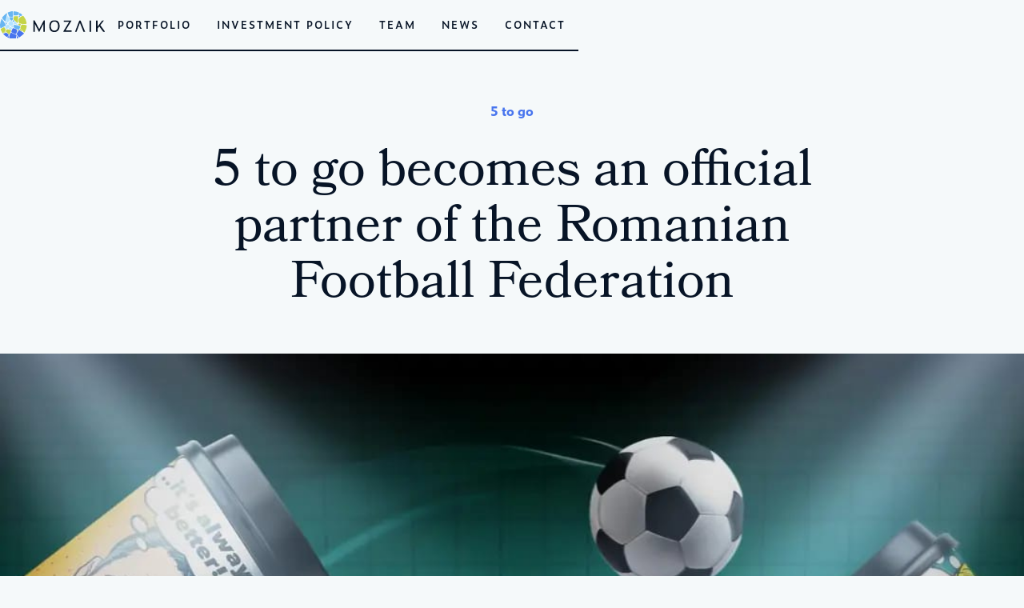

--- FILE ---
content_type: text/html
request_url: https://www.mozaikinvestments.com/news/5-to-go-becomes-an-official-partner-of-the-romanian-football-federation
body_size: 3676
content:
<!DOCTYPE html><!-- Last Published: Mon Dec 15 2025 15:25:22 GMT+0000 (Coordinated Universal Time) --><html data-wf-domain="www.mozaikinvestments.com" data-wf-page="6202c5391b28fa6c2f7875cf" data-wf-site="6202c5391b28fa24617875ba" lang="en" data-wf-collection="6202c5391b28fa5a817875eb" data-wf-item-slug="5-to-go-becomes-an-official-partner-of-the-romanian-football-federation"><head><meta charset="utf-8"/><title></title><meta content="" name="description"/><meta content="" property="og:title"/><meta content="" property="og:description"/><meta content="https://cdn.prod.website-files.com/6202c5391b28fad1c37875e8/63482024ad208f70626b5d22_WhatsApp-Image-2022-09-22-at-00.27.00.jpeg" property="og:image"/><meta content="" property="twitter:title"/><meta content="" property="twitter:description"/><meta content="https://cdn.prod.website-files.com/6202c5391b28fad1c37875e8/63482024ad208f70626b5d22_WhatsApp-Image-2022-09-22-at-00.27.00.jpeg" property="twitter:image"/><meta property="og:type" content="website"/><meta content="summary_large_image" name="twitter:card"/><meta content="width=device-width, initial-scale=1" name="viewport"/><link href="https://cdn.prod.website-files.com/6202c5391b28fa24617875ba/css/mozaik-investments.webflow.shared.6c2bb5c2e.css" rel="stylesheet" type="text/css"/><script src="https://use.typekit.net/ocp5rcs.js" type="text/javascript"></script><script type="text/javascript">try{Typekit.load();}catch(e){}</script><script type="text/javascript">!function(o,c){var n=c.documentElement,t=" w-mod-";n.className+=t+"js",("ontouchstart"in o||o.DocumentTouch&&c instanceof DocumentTouch)&&(n.className+=t+"touch")}(window,document);</script><link href="https://cdn.prod.website-files.com/6202c5391b28fa24617875ba/62064b9711919b71991a2c34_favicon.png" rel="shortcut icon" type="image/x-icon"/><link href="https://cdn.prod.website-files.com/6202c5391b28fa24617875ba/62064b4b3fba9d11ee36276a_webclip.png" rel="apple-touch-icon"/><style>
* {
-webkit-font-smoothing: antialiased;
-moz-osx-font-smoothing: grayscale;
}
</style></head><body><div class="page-wrapper"><div class="global-styles w-embed"><style>
/* Snippet gets rid of top margin on first element in any rich text*/
.w-richtext>:first-child {
	margin-top: 0;
}
/* Snippet gets rid of bottom margin on last element in any rich text*/
.w-richtext>:last-child, .w-richtext ol li:last-child, .w-richtext ul li:last-child {
    margin-bottom: 0;
}
/* Snippet makes all link elements listed below to inherit color from their parent */
a, 
.w-tab-link,
.w-nav-link,
.w-dropdown-btn,
.w-dropdown-toggle,
.w-dropdown-link
{
color: inherit;
}
/* Snippet allows you to add class of clickable-off and prevent all click and hover interaction with an element */
.clickable-off {
  pointer-events: none;
}
/* Snippet allows you to add class of clickable-on and enable all click and hover interaction with an element */
.clickable-on{
  pointer-events: auto;
}
/* Snippet allows you to add class of div-square which creates and maintains a 1:1 dimension of a div.*/
.div-square::after {
  content: "";
  display: block;
  padding-bottom: 100%;
}

/*Hide focus outline for main content element*/
    main:focus-visible {
    outline: -webkit-focus-ring-color auto 0px;
}

/* Make sure containers never lose their center alignment*/
.container-medium, .container-small, .container-large {
  margin-right: auto !important;
  margin-left: auto !important;
}

/*Reset selects, buttons, and links styles*/
.w-input, .w-select, a {
color: inherit;
text-decoration: inherit;
font-size: inherit;
}

/*Apply "..." After 3 lines of Text */
.text-style-3lines {
    display: -webkit-box;
    overflow: hidden;
    -webkit-line-clamp: 3;
    -webkit-box-orient: vertical;
}

/*Apply "..." After 2 lines of Text */
.text-style-2lines {
    display: -webkit-box;
    overflow: hidden;
    -webkit-line-clamp: 2;
    -webkit-box-orient: vertical;
}

/* Forces browser to follow the CSS style */
.form-input {
     -webkit-appearance: none;
}

/* Prevents social icons move on hover - Safari specific bug */
.social-icon { /* If name changes, this class needs to change too */
    -webkit-backface-visibility: hidden;
    -webkit-transform: translateZ(0) scale(1, 1);
}

</style></div><nav class="fs-styleguide-nav"><div class="fs-styleguide-nav-fixed"><div data-collapse="medium" data-animation="default" data-duration="400" data-easing="ease" data-easing2="ease" role="banner" class="nav1_component w-nav"><div class="page-padding"><div class="nav1_container"><a href="/" class="nav1_logo-link w-nav-brand"><img src="https://cdn.prod.website-files.com/6202c5391b28fa24617875ba/62fa16500045ed4b09512cbc_logo%20mozaik.svg" loading="lazy" alt="" class="nav1_logo"/></a><nav role="navigation" class="nav1_menu w-nav-menu"><a href="/portfolio" class="nav1_link">Portfolio</a><a href="/investment-policy" class="nav1_link">Investment Policy</a><a href="/team" class="nav1_link">Team</a><a href="/news" class="nav1_link">News</a><a href="/contact" class="nav1_link">Contact</a></nav><div class="menu-button w-nav-button"><div class="menu-icon w-embed"><svg width="1.25rem" height="1rem" viewBox="0 0 20 16" fill="none" xmlns="http://www.w3.org/2000/svg">
<path d="M19 7H1C0.447715 7 0 7.44772 0 8C0 8.55228 0.447715 9 1 9H19C19.5523 9 20 8.55228 20 8C20 7.44772 19.5523 7 19 7Z" fill="currentColor"/>
<path d="M19 0H7C6.44772 0 6 0.447715 6 1C6 1.55228 6.44772 2 7 2H19C19.5523 2 20 1.55228 20 1C20 0.447715 19.5523 0 19 0Z" fill="currentColor"/>
<path d="M19 14H11C10.4477 14 10 14.4477 10 15C10 15.5523 10.4477 16 11 16H19C19.5523 16 20 15.5523 20 15C20 14.4477 19.5523 14 19 14Z" fill="currentColor"/>
</svg></div></div></div></div></div><div class="line-divider"></div></div><div class="fs-styleguide-nav-background"></div></nav><main class="main-wrapper"><section class="section-blog-title"><div class="page-padding"><div class="container-medium"><div class="padding-vertical padding-large"><div class="text-align-center"><a href="/category/5togo" class="cms_category-link">5 to go</a><div class="margin-top margin-medium"><h1 class="heading-xlarge">5 to go becomes an official partner of the Romanian Football Federation</h1></div></div></div></div></div></section><section class="section-blog-header"><div class="page-padding"><div class="container-large"><div class="padding-vertical"><div class="blog-header_wrapper"><img src="https://cdn.prod.website-files.com/6202c5391b28fad1c37875e8/63482024ad208f70626b5d22_WhatsApp-Image-2022-09-22-at-00.27.00.jpeg" loading="lazy" alt="" sizes="100vw" srcset="https://cdn.prod.website-files.com/6202c5391b28fad1c37875e8/63482024ad208f70626b5d22_WhatsApp-Image-2022-09-22-at-00.27.00-p-500.jpeg 500w, https://cdn.prod.website-files.com/6202c5391b28fad1c37875e8/63482024ad208f70626b5d22_WhatsApp-Image-2022-09-22-at-00.27.00-p-800.jpeg 800w, https://cdn.prod.website-files.com/6202c5391b28fad1c37875e8/63482024ad208f70626b5d22_WhatsApp-Image-2022-09-22-at-00.27.00.jpeg 1080w" class="blog-header_image"/></div></div></div></div></section><section class="section-blog-post"><div class="page-padding"><div class="container-small"><div class="padding-vertical padding-huge"><div class="text-rich-text w-richtext"><p><em>Starting this season, 5 to go supports the Romanian Football Federation as an official coffee partner and becomes the official coffee of the Romanian Cup. The collaboration is concluded for a period of 4 years, until 2026.</em></p><p>5 to go coffee-based products will be available in the dressing rooms and behind the scenes of all matches in Romania organised by the Romanian Football Federation.</p><p>For the full article tap <a href="https://www.bursa.ro/5-to-go-devine-partener-oficial-al-federatiei-romane-de-fotbal-66457743">here</a>.</p></div></div></div></div></section><section class="section-similar-posts"><div class="page-padding"><div class="container-large"></div></div></section><header class="section-get-in-touch"><div class="background-color-black"><div class="page-padding"><div class="container-small"><div class="padding-vertical padding-xhuge"><div class="text-align-center"><h2>Get in touch</h2><div class="margin-top margin-small"><div>We will get back to you in 1-2 business days</div></div><div class="margin-top margin-medium"><a href="/contact" class="button w-button">Contact us</a></div></div></div></div></div></div></header></main><footer class="footer1_component"><div class="background-color-black"><div class="page-padding"><div class="container-large"><div class="line-divider"></div><div class="padding-vertical padding-medium"><div class="footer1_content-wrapper"><img src="https://cdn.prod.website-files.com/6202c5391b28fa24617875ba/6203a3d8ad9c145bf4a8fa06_logo%20mozaik%20monochrome.svg" loading="lazy" width="210" id="w-node-_4f120e11-4ecb-18c9-ce16-0508418eb0aa-2c60325f" alt="Logo Mozaik Investments" class="footer1_logo"/><img src="https://cdn.prod.website-files.com/6202c5391b28fa24617875ba/68da326c14d8fd381b519aeb_images%20(1).png" loading="lazy" width="120" id="w-node-e7570d4a-d434-21a3-8287-6d3d072b6abf-2c60325f" alt="" class="image-2"/><img src="https://cdn.prod.website-files.com/6202c5391b28fa24617875ba/68da33464811d1707c5f8f50_images.jpeg" loading="lazy" width="141" id="w-node-_5d53a5ed-1416-c9cd-3398-0f70c5c1547e-2c60325f" alt=""/><img src="https://cdn.prod.website-files.com/6202c5391b28fa24617875ba/681db9021049b22754251bd9_SIGLA_GUVERNULUI_ROMA%CC%82NIEI.png" loading="lazy" width="52" id="w-node-_17aa1615-48a0-1630-0998-3a44b71d562d-2c60325f" alt=""/><div class="footer-text w-embed w-script"><div>Copyright &copy; <script>document.write(new Date().getFullYear())</script> 
<br> Mozaik Investments</div></div></div><div><em class="italic-text">This operation is funded by the European Union – NextGenerationEU with the financial backing of the Government of Romania under the Romania Recovery Equity Fund.</em></div></div></div></div></div></footer></div><script src="https://d3e54v103j8qbb.cloudfront.net/js/jquery-3.5.1.min.dc5e7f18c8.js?site=6202c5391b28fa24617875ba" type="text/javascript" integrity="sha256-9/aliU8dGd2tb6OSsuzixeV4y/faTqgFtohetphbbj0=" crossorigin="anonymous"></script><script src="https://cdn.prod.website-files.com/6202c5391b28fa24617875ba/js/webflow.schunk.21994f37ff965c6d.js" type="text/javascript"></script><script src="https://cdn.prod.website-files.com/6202c5391b28fa24617875ba/js/webflow.711a2990.1b1bac30da15c902.js" type="text/javascript"></script></body></html>

--- FILE ---
content_type: text/css
request_url: https://cdn.prod.website-files.com/6202c5391b28fa24617875ba/css/mozaik-investments.webflow.shared.6c2bb5c2e.css
body_size: 21936
content:
html {
  -webkit-text-size-adjust: 100%;
  -ms-text-size-adjust: 100%;
  font-family: sans-serif;
}

body {
  margin: 0;
}

article, aside, details, figcaption, figure, footer, header, hgroup, main, menu, nav, section, summary {
  display: block;
}

audio, canvas, progress, video {
  vertical-align: baseline;
  display: inline-block;
}

audio:not([controls]) {
  height: 0;
  display: none;
}

[hidden], template {
  display: none;
}

a {
  background-color: #0000;
}

a:active, a:hover {
  outline: 0;
}

abbr[title] {
  border-bottom: 1px dotted;
}

b, strong {
  font-weight: bold;
}

dfn {
  font-style: italic;
}

h1 {
  margin: .67em 0;
  font-size: 2em;
}

mark {
  color: #000;
  background: #ff0;
}

small {
  font-size: 80%;
}

sub, sup {
  vertical-align: baseline;
  font-size: 75%;
  line-height: 0;
  position: relative;
}

sup {
  top: -.5em;
}

sub {
  bottom: -.25em;
}

img {
  border: 0;
}

svg:not(:root) {
  overflow: hidden;
}

hr {
  box-sizing: content-box;
  height: 0;
}

pre {
  overflow: auto;
}

code, kbd, pre, samp {
  font-family: monospace;
  font-size: 1em;
}

button, input, optgroup, select, textarea {
  color: inherit;
  font: inherit;
  margin: 0;
}

button {
  overflow: visible;
}

button, select {
  text-transform: none;
}

button, html input[type="button"], input[type="reset"] {
  -webkit-appearance: button;
  cursor: pointer;
}

button[disabled], html input[disabled] {
  cursor: default;
}

button::-moz-focus-inner, input::-moz-focus-inner {
  border: 0;
  padding: 0;
}

input {
  line-height: normal;
}

input[type="checkbox"], input[type="radio"] {
  box-sizing: border-box;
  padding: 0;
}

input[type="number"]::-webkit-inner-spin-button, input[type="number"]::-webkit-outer-spin-button {
  height: auto;
}

input[type="search"] {
  -webkit-appearance: none;
}

input[type="search"]::-webkit-search-cancel-button, input[type="search"]::-webkit-search-decoration {
  -webkit-appearance: none;
}

legend {
  border: 0;
  padding: 0;
}

textarea {
  overflow: auto;
}

optgroup {
  font-weight: bold;
}

table {
  border-collapse: collapse;
  border-spacing: 0;
}

td, th {
  padding: 0;
}

@font-face {
  font-family: webflow-icons;
  src: url("[data-uri]") format("truetype");
  font-weight: normal;
  font-style: normal;
}

[class^="w-icon-"], [class*=" w-icon-"] {
  speak: none;
  font-variant: normal;
  text-transform: none;
  -webkit-font-smoothing: antialiased;
  -moz-osx-font-smoothing: grayscale;
  font-style: normal;
  font-weight: normal;
  line-height: 1;
  font-family: webflow-icons !important;
}

.w-icon-slider-right:before {
  content: "";
}

.w-icon-slider-left:before {
  content: "";
}

.w-icon-nav-menu:before {
  content: "";
}

.w-icon-arrow-down:before, .w-icon-dropdown-toggle:before {
  content: "";
}

.w-icon-file-upload-remove:before {
  content: "";
}

.w-icon-file-upload-icon:before {
  content: "";
}

* {
  box-sizing: border-box;
}

html {
  height: 100%;
}

body {
  color: #333;
  background-color: #fff;
  min-height: 100%;
  margin: 0;
  font-family: Arial, sans-serif;
  font-size: 14px;
  line-height: 20px;
}

img {
  vertical-align: middle;
  max-width: 100%;
  display: inline-block;
}

html.w-mod-touch * {
  background-attachment: scroll !important;
}

.w-block {
  display: block;
}

.w-inline-block {
  max-width: 100%;
  display: inline-block;
}

.w-clearfix:before, .w-clearfix:after {
  content: " ";
  grid-area: 1 / 1 / 2 / 2;
  display: table;
}

.w-clearfix:after {
  clear: both;
}

.w-hidden {
  display: none;
}

.w-button {
  color: #fff;
  line-height: inherit;
  cursor: pointer;
  background-color: #3898ec;
  border: 0;
  border-radius: 0;
  padding: 9px 15px;
  text-decoration: none;
  display: inline-block;
}

input.w-button {
  -webkit-appearance: button;
}

html[data-w-dynpage] [data-w-cloak] {
  color: #0000 !important;
}

.w-code-block {
  margin: unset;
}

pre.w-code-block code {
  all: inherit;
}

.w-optimization {
  display: contents;
}

.w-webflow-badge, .w-webflow-badge > img {
  box-sizing: unset;
  width: unset;
  height: unset;
  max-height: unset;
  max-width: unset;
  min-height: unset;
  min-width: unset;
  margin: unset;
  padding: unset;
  float: unset;
  clear: unset;
  border: unset;
  border-radius: unset;
  background: unset;
  background-image: unset;
  background-position: unset;
  background-size: unset;
  background-repeat: unset;
  background-origin: unset;
  background-clip: unset;
  background-attachment: unset;
  background-color: unset;
  box-shadow: unset;
  transform: unset;
  direction: unset;
  font-family: unset;
  font-weight: unset;
  color: unset;
  font-size: unset;
  line-height: unset;
  font-style: unset;
  font-variant: unset;
  text-align: unset;
  letter-spacing: unset;
  -webkit-text-decoration: unset;
  text-decoration: unset;
  text-indent: unset;
  text-transform: unset;
  list-style-type: unset;
  text-shadow: unset;
  vertical-align: unset;
  cursor: unset;
  white-space: unset;
  word-break: unset;
  word-spacing: unset;
  word-wrap: unset;
  transition: unset;
}

.w-webflow-badge {
  white-space: nowrap;
  cursor: pointer;
  box-shadow: 0 0 0 1px #0000001a, 0 1px 3px #0000001a;
  visibility: visible !important;
  opacity: 1 !important;
  z-index: 2147483647 !important;
  color: #aaadb0 !important;
  overflow: unset !important;
  background-color: #fff !important;
  border-radius: 3px !important;
  width: auto !important;
  height: auto !important;
  margin: 0 !important;
  padding: 6px !important;
  font-size: 12px !important;
  line-height: 14px !important;
  text-decoration: none !important;
  display: inline-block !important;
  position: fixed !important;
  inset: auto 12px 12px auto !important;
  transform: none !important;
}

.w-webflow-badge > img {
  position: unset;
  visibility: unset !important;
  opacity: 1 !important;
  vertical-align: middle !important;
  display: inline-block !important;
}

h1, h2, h3, h4, h5, h6 {
  margin-bottom: 10px;
  font-weight: bold;
}

h1 {
  margin-top: 20px;
  font-size: 38px;
  line-height: 44px;
}

h2 {
  margin-top: 20px;
  font-size: 32px;
  line-height: 36px;
}

h3 {
  margin-top: 20px;
  font-size: 24px;
  line-height: 30px;
}

h4 {
  margin-top: 10px;
  font-size: 18px;
  line-height: 24px;
}

h5 {
  margin-top: 10px;
  font-size: 14px;
  line-height: 20px;
}

h6 {
  margin-top: 10px;
  font-size: 12px;
  line-height: 18px;
}

p {
  margin-top: 0;
  margin-bottom: 10px;
}

blockquote {
  border-left: 5px solid #e2e2e2;
  margin: 0 0 10px;
  padding: 10px 20px;
  font-size: 18px;
  line-height: 22px;
}

figure {
  margin: 0 0 10px;
}

figcaption {
  text-align: center;
  margin-top: 5px;
}

ul, ol {
  margin-top: 0;
  margin-bottom: 10px;
  padding-left: 40px;
}

.w-list-unstyled {
  padding-left: 0;
  list-style: none;
}

.w-embed:before, .w-embed:after {
  content: " ";
  grid-area: 1 / 1 / 2 / 2;
  display: table;
}

.w-embed:after {
  clear: both;
}

.w-video {
  width: 100%;
  padding: 0;
  position: relative;
}

.w-video iframe, .w-video object, .w-video embed {
  border: none;
  width: 100%;
  height: 100%;
  position: absolute;
  top: 0;
  left: 0;
}

fieldset {
  border: 0;
  margin: 0;
  padding: 0;
}

button, [type="button"], [type="reset"] {
  cursor: pointer;
  -webkit-appearance: button;
  border: 0;
}

.w-form {
  margin: 0 0 15px;
}

.w-form-done {
  text-align: center;
  background-color: #ddd;
  padding: 20px;
  display: none;
}

.w-form-fail {
  background-color: #ffdede;
  margin-top: 10px;
  padding: 10px;
  display: none;
}

.w-input, .w-select {
  color: #333;
  vertical-align: middle;
  background-color: #fff;
  border: 1px solid #ccc;
  width: 100%;
  height: 38px;
  margin-bottom: 10px;
  padding: 8px 12px;
  font-size: 14px;
  line-height: 1.42857;
  display: block;
}

.w-input::placeholder, .w-select::placeholder {
  color: #999;
}

.w-input:focus, .w-select:focus {
  border-color: #3898ec;
  outline: 0;
}

.w-input[disabled], .w-select[disabled], .w-input[readonly], .w-select[readonly], fieldset[disabled] .w-input, fieldset[disabled] .w-select {
  cursor: not-allowed;
}

.w-input[disabled]:not(.w-input-disabled), .w-select[disabled]:not(.w-input-disabled), .w-input[readonly], .w-select[readonly], fieldset[disabled]:not(.w-input-disabled) .w-input, fieldset[disabled]:not(.w-input-disabled) .w-select {
  background-color: #eee;
}

textarea.w-input, textarea.w-select {
  height: auto;
}

.w-select {
  background-color: #f3f3f3;
}

.w-select[multiple] {
  height: auto;
}

.w-form-label {
  cursor: pointer;
  margin-bottom: 0;
  font-weight: normal;
  display: inline-block;
}

.w-radio {
  margin-bottom: 5px;
  padding-left: 20px;
  display: block;
}

.w-radio:before, .w-radio:after {
  content: " ";
  grid-area: 1 / 1 / 2 / 2;
  display: table;
}

.w-radio:after {
  clear: both;
}

.w-radio-input {
  float: left;
  margin: 3px 0 0 -20px;
  line-height: normal;
}

.w-file-upload {
  margin-bottom: 10px;
  display: block;
}

.w-file-upload-input {
  opacity: 0;
  z-index: -100;
  width: .1px;
  height: .1px;
  position: absolute;
  overflow: hidden;
}

.w-file-upload-default, .w-file-upload-uploading, .w-file-upload-success {
  color: #333;
  display: inline-block;
}

.w-file-upload-error {
  margin-top: 10px;
  display: block;
}

.w-file-upload-default.w-hidden, .w-file-upload-uploading.w-hidden, .w-file-upload-error.w-hidden, .w-file-upload-success.w-hidden {
  display: none;
}

.w-file-upload-uploading-btn {
  cursor: pointer;
  background-color: #fafafa;
  border: 1px solid #ccc;
  margin: 0;
  padding: 8px 12px;
  font-size: 14px;
  font-weight: normal;
  display: flex;
}

.w-file-upload-file {
  background-color: #fafafa;
  border: 1px solid #ccc;
  flex-grow: 1;
  justify-content: space-between;
  margin: 0;
  padding: 8px 9px 8px 11px;
  display: flex;
}

.w-file-upload-file-name {
  font-size: 14px;
  font-weight: normal;
  display: block;
}

.w-file-remove-link {
  cursor: pointer;
  width: auto;
  height: auto;
  margin-top: 3px;
  margin-left: 10px;
  padding: 3px;
  display: block;
}

.w-icon-file-upload-remove {
  margin: auto;
  font-size: 10px;
}

.w-file-upload-error-msg {
  color: #ea384c;
  padding: 2px 0;
  display: inline-block;
}

.w-file-upload-info {
  padding: 0 12px;
  line-height: 38px;
  display: inline-block;
}

.w-file-upload-label {
  cursor: pointer;
  background-color: #fafafa;
  border: 1px solid #ccc;
  margin: 0;
  padding: 8px 12px;
  font-size: 14px;
  font-weight: normal;
  display: inline-block;
}

.w-icon-file-upload-icon, .w-icon-file-upload-uploading {
  width: 20px;
  margin-right: 8px;
  display: inline-block;
}

.w-icon-file-upload-uploading {
  height: 20px;
}

.w-container {
  max-width: 940px;
  margin-left: auto;
  margin-right: auto;
}

.w-container:before, .w-container:after {
  content: " ";
  grid-area: 1 / 1 / 2 / 2;
  display: table;
}

.w-container:after {
  clear: both;
}

.w-container .w-row {
  margin-left: -10px;
  margin-right: -10px;
}

.w-row:before, .w-row:after {
  content: " ";
  grid-area: 1 / 1 / 2 / 2;
  display: table;
}

.w-row:after {
  clear: both;
}

.w-row .w-row {
  margin-left: 0;
  margin-right: 0;
}

.w-col {
  float: left;
  width: 100%;
  min-height: 1px;
  padding-left: 10px;
  padding-right: 10px;
  position: relative;
}

.w-col .w-col {
  padding-left: 0;
  padding-right: 0;
}

.w-col-1 {
  width: 8.33333%;
}

.w-col-2 {
  width: 16.6667%;
}

.w-col-3 {
  width: 25%;
}

.w-col-4 {
  width: 33.3333%;
}

.w-col-5 {
  width: 41.6667%;
}

.w-col-6 {
  width: 50%;
}

.w-col-7 {
  width: 58.3333%;
}

.w-col-8 {
  width: 66.6667%;
}

.w-col-9 {
  width: 75%;
}

.w-col-10 {
  width: 83.3333%;
}

.w-col-11 {
  width: 91.6667%;
}

.w-col-12 {
  width: 100%;
}

.w-hidden-main {
  display: none !important;
}

@media screen and (max-width: 991px) {
  .w-container {
    max-width: 728px;
  }

  .w-hidden-main {
    display: inherit !important;
  }

  .w-hidden-medium {
    display: none !important;
  }

  .w-col-medium-1 {
    width: 8.33333%;
  }

  .w-col-medium-2 {
    width: 16.6667%;
  }

  .w-col-medium-3 {
    width: 25%;
  }

  .w-col-medium-4 {
    width: 33.3333%;
  }

  .w-col-medium-5 {
    width: 41.6667%;
  }

  .w-col-medium-6 {
    width: 50%;
  }

  .w-col-medium-7 {
    width: 58.3333%;
  }

  .w-col-medium-8 {
    width: 66.6667%;
  }

  .w-col-medium-9 {
    width: 75%;
  }

  .w-col-medium-10 {
    width: 83.3333%;
  }

  .w-col-medium-11 {
    width: 91.6667%;
  }

  .w-col-medium-12 {
    width: 100%;
  }

  .w-col-stack {
    width: 100%;
    left: auto;
    right: auto;
  }
}

@media screen and (max-width: 767px) {
  .w-hidden-main, .w-hidden-medium {
    display: inherit !important;
  }

  .w-hidden-small {
    display: none !important;
  }

  .w-row, .w-container .w-row {
    margin-left: 0;
    margin-right: 0;
  }

  .w-col {
    width: 100%;
    left: auto;
    right: auto;
  }

  .w-col-small-1 {
    width: 8.33333%;
  }

  .w-col-small-2 {
    width: 16.6667%;
  }

  .w-col-small-3 {
    width: 25%;
  }

  .w-col-small-4 {
    width: 33.3333%;
  }

  .w-col-small-5 {
    width: 41.6667%;
  }

  .w-col-small-6 {
    width: 50%;
  }

  .w-col-small-7 {
    width: 58.3333%;
  }

  .w-col-small-8 {
    width: 66.6667%;
  }

  .w-col-small-9 {
    width: 75%;
  }

  .w-col-small-10 {
    width: 83.3333%;
  }

  .w-col-small-11 {
    width: 91.6667%;
  }

  .w-col-small-12 {
    width: 100%;
  }
}

@media screen and (max-width: 479px) {
  .w-container {
    max-width: none;
  }

  .w-hidden-main, .w-hidden-medium, .w-hidden-small {
    display: inherit !important;
  }

  .w-hidden-tiny {
    display: none !important;
  }

  .w-col {
    width: 100%;
  }

  .w-col-tiny-1 {
    width: 8.33333%;
  }

  .w-col-tiny-2 {
    width: 16.6667%;
  }

  .w-col-tiny-3 {
    width: 25%;
  }

  .w-col-tiny-4 {
    width: 33.3333%;
  }

  .w-col-tiny-5 {
    width: 41.6667%;
  }

  .w-col-tiny-6 {
    width: 50%;
  }

  .w-col-tiny-7 {
    width: 58.3333%;
  }

  .w-col-tiny-8 {
    width: 66.6667%;
  }

  .w-col-tiny-9 {
    width: 75%;
  }

  .w-col-tiny-10 {
    width: 83.3333%;
  }

  .w-col-tiny-11 {
    width: 91.6667%;
  }

  .w-col-tiny-12 {
    width: 100%;
  }
}

.w-widget {
  position: relative;
}

.w-widget-map {
  width: 100%;
  height: 400px;
}

.w-widget-map label {
  width: auto;
  display: inline;
}

.w-widget-map img {
  max-width: inherit;
}

.w-widget-map .gm-style-iw {
  text-align: center;
}

.w-widget-map .gm-style-iw > button {
  display: none !important;
}

.w-widget-twitter {
  overflow: hidden;
}

.w-widget-twitter-count-shim {
  vertical-align: top;
  text-align: center;
  background: #fff;
  border: 1px solid #758696;
  border-radius: 3px;
  width: 28px;
  height: 20px;
  display: inline-block;
  position: relative;
}

.w-widget-twitter-count-shim * {
  pointer-events: none;
  -webkit-user-select: none;
  user-select: none;
}

.w-widget-twitter-count-shim .w-widget-twitter-count-inner {
  text-align: center;
  color: #999;
  font-family: serif;
  font-size: 15px;
  line-height: 12px;
  position: relative;
}

.w-widget-twitter-count-shim .w-widget-twitter-count-clear {
  display: block;
  position: relative;
}

.w-widget-twitter-count-shim.w--large {
  width: 36px;
  height: 28px;
}

.w-widget-twitter-count-shim.w--large .w-widget-twitter-count-inner {
  font-size: 18px;
  line-height: 18px;
}

.w-widget-twitter-count-shim:not(.w--vertical) {
  margin-left: 5px;
  margin-right: 8px;
}

.w-widget-twitter-count-shim:not(.w--vertical).w--large {
  margin-left: 6px;
}

.w-widget-twitter-count-shim:not(.w--vertical):before, .w-widget-twitter-count-shim:not(.w--vertical):after {
  content: " ";
  pointer-events: none;
  border: solid #0000;
  width: 0;
  height: 0;
  position: absolute;
  top: 50%;
  left: 0;
}

.w-widget-twitter-count-shim:not(.w--vertical):before {
  border-width: 4px;
  border-color: #75869600 #5d6c7b #75869600 #75869600;
  margin-top: -4px;
  margin-left: -9px;
}

.w-widget-twitter-count-shim:not(.w--vertical).w--large:before {
  border-width: 5px;
  margin-top: -5px;
  margin-left: -10px;
}

.w-widget-twitter-count-shim:not(.w--vertical):after {
  border-width: 4px;
  border-color: #fff0 #fff #fff0 #fff0;
  margin-top: -4px;
  margin-left: -8px;
}

.w-widget-twitter-count-shim:not(.w--vertical).w--large:after {
  border-width: 5px;
  margin-top: -5px;
  margin-left: -9px;
}

.w-widget-twitter-count-shim.w--vertical {
  width: 61px;
  height: 33px;
  margin-bottom: 8px;
}

.w-widget-twitter-count-shim.w--vertical:before, .w-widget-twitter-count-shim.w--vertical:after {
  content: " ";
  pointer-events: none;
  border: solid #0000;
  width: 0;
  height: 0;
  position: absolute;
  top: 100%;
  left: 50%;
}

.w-widget-twitter-count-shim.w--vertical:before {
  border-width: 5px;
  border-color: #5d6c7b #75869600 #75869600;
  margin-left: -5px;
}

.w-widget-twitter-count-shim.w--vertical:after {
  border-width: 4px;
  border-color: #fff #fff0 #fff0;
  margin-left: -4px;
}

.w-widget-twitter-count-shim.w--vertical .w-widget-twitter-count-inner {
  font-size: 18px;
  line-height: 22px;
}

.w-widget-twitter-count-shim.w--vertical.w--large {
  width: 76px;
}

.w-background-video {
  color: #fff;
  height: 500px;
  position: relative;
  overflow: hidden;
}

.w-background-video > video {
  object-fit: cover;
  z-index: -100;
  background-position: 50%;
  background-size: cover;
  width: 100%;
  height: 100%;
  margin: auto;
  position: absolute;
  inset: -100%;
}

.w-background-video > video::-webkit-media-controls-start-playback-button {
  -webkit-appearance: none;
  display: none !important;
}

.w-background-video--control {
  background-color: #0000;
  padding: 0;
  position: absolute;
  bottom: 1em;
  right: 1em;
}

.w-background-video--control > [hidden] {
  display: none !important;
}

.w-slider {
  text-align: center;
  clear: both;
  -webkit-tap-highlight-color: #0000;
  tap-highlight-color: #0000;
  background: #ddd;
  height: 300px;
  position: relative;
}

.w-slider-mask {
  z-index: 1;
  white-space: nowrap;
  height: 100%;
  display: block;
  position: relative;
  left: 0;
  right: 0;
  overflow: hidden;
}

.w-slide {
  vertical-align: top;
  white-space: normal;
  text-align: left;
  width: 100%;
  height: 100%;
  display: inline-block;
  position: relative;
}

.w-slider-nav {
  z-index: 2;
  text-align: center;
  -webkit-tap-highlight-color: #0000;
  tap-highlight-color: #0000;
  height: 40px;
  margin: auto;
  padding-top: 10px;
  position: absolute;
  inset: auto 0 0;
}

.w-slider-nav.w-round > div {
  border-radius: 100%;
}

.w-slider-nav.w-num > div {
  font-size: inherit;
  line-height: inherit;
  width: auto;
  height: auto;
  padding: .2em .5em;
}

.w-slider-nav.w-shadow > div {
  box-shadow: 0 0 3px #3336;
}

.w-slider-nav-invert {
  color: #fff;
}

.w-slider-nav-invert > div {
  background-color: #2226;
}

.w-slider-nav-invert > div.w-active {
  background-color: #222;
}

.w-slider-dot {
  cursor: pointer;
  background-color: #fff6;
  width: 1em;
  height: 1em;
  margin: 0 3px .5em;
  transition: background-color .1s, color .1s;
  display: inline-block;
  position: relative;
}

.w-slider-dot.w-active {
  background-color: #fff;
}

.w-slider-dot:focus {
  outline: none;
  box-shadow: 0 0 0 2px #fff;
}

.w-slider-dot:focus.w-active {
  box-shadow: none;
}

.w-slider-arrow-left, .w-slider-arrow-right {
  cursor: pointer;
  color: #fff;
  -webkit-tap-highlight-color: #0000;
  tap-highlight-color: #0000;
  -webkit-user-select: none;
  user-select: none;
  width: 80px;
  margin: auto;
  font-size: 40px;
  position: absolute;
  inset: 0;
  overflow: hidden;
}

.w-slider-arrow-left [class^="w-icon-"], .w-slider-arrow-right [class^="w-icon-"], .w-slider-arrow-left [class*=" w-icon-"], .w-slider-arrow-right [class*=" w-icon-"] {
  position: absolute;
}

.w-slider-arrow-left:focus, .w-slider-arrow-right:focus {
  outline: 0;
}

.w-slider-arrow-left {
  z-index: 3;
  right: auto;
}

.w-slider-arrow-right {
  z-index: 4;
  left: auto;
}

.w-icon-slider-left, .w-icon-slider-right {
  width: 1em;
  height: 1em;
  margin: auto;
  inset: 0;
}

.w-slider-aria-label {
  clip: rect(0 0 0 0);
  border: 0;
  width: 1px;
  height: 1px;
  margin: -1px;
  padding: 0;
  position: absolute;
  overflow: hidden;
}

.w-slider-force-show {
  display: block !important;
}

.w-dropdown {
  text-align: left;
  z-index: 900;
  margin-left: auto;
  margin-right: auto;
  display: inline-block;
  position: relative;
}

.w-dropdown-btn, .w-dropdown-toggle, .w-dropdown-link {
  vertical-align: top;
  color: #222;
  text-align: left;
  white-space: nowrap;
  margin-left: auto;
  margin-right: auto;
  padding: 20px;
  text-decoration: none;
  position: relative;
}

.w-dropdown-toggle {
  -webkit-user-select: none;
  user-select: none;
  cursor: pointer;
  padding-right: 40px;
  display: inline-block;
}

.w-dropdown-toggle:focus {
  outline: 0;
}

.w-icon-dropdown-toggle {
  width: 1em;
  height: 1em;
  margin: auto 20px auto auto;
  position: absolute;
  top: 0;
  bottom: 0;
  right: 0;
}

.w-dropdown-list {
  background: #ddd;
  min-width: 100%;
  display: none;
  position: absolute;
}

.w-dropdown-list.w--open {
  display: block;
}

.w-dropdown-link {
  color: #222;
  padding: 10px 20px;
  display: block;
}

.w-dropdown-link.w--current {
  color: #0082f3;
}

.w-dropdown-link:focus {
  outline: 0;
}

@media screen and (max-width: 767px) {
  .w-nav-brand {
    padding-left: 10px;
  }
}

.w-lightbox-backdrop {
  cursor: auto;
  letter-spacing: normal;
  text-indent: 0;
  text-shadow: none;
  text-transform: none;
  visibility: visible;
  white-space: normal;
  word-break: normal;
  word-spacing: normal;
  word-wrap: normal;
  color: #fff;
  text-align: center;
  z-index: 2000;
  opacity: 0;
  -webkit-user-select: none;
  -moz-user-select: none;
  -webkit-tap-highlight-color: transparent;
  background: #000000e6;
  outline: 0;
  font-family: Helvetica Neue, Helvetica, Ubuntu, Segoe UI, Verdana, sans-serif;
  font-size: 17px;
  font-style: normal;
  font-weight: 300;
  line-height: 1.2;
  list-style: disc;
  position: fixed;
  inset: 0;
  -webkit-transform: translate(0);
}

.w-lightbox-backdrop, .w-lightbox-container {
  -webkit-overflow-scrolling: touch;
  height: 100%;
  overflow: auto;
}

.w-lightbox-content {
  height: 100vh;
  position: relative;
  overflow: hidden;
}

.w-lightbox-view {
  opacity: 0;
  width: 100vw;
  height: 100vh;
  position: absolute;
}

.w-lightbox-view:before {
  content: "";
  height: 100vh;
}

.w-lightbox-group, .w-lightbox-group .w-lightbox-view, .w-lightbox-group .w-lightbox-view:before {
  height: 86vh;
}

.w-lightbox-frame, .w-lightbox-view:before {
  vertical-align: middle;
  display: inline-block;
}

.w-lightbox-figure {
  margin: 0;
  position: relative;
}

.w-lightbox-group .w-lightbox-figure {
  cursor: pointer;
}

.w-lightbox-img {
  width: auto;
  max-width: none;
  height: auto;
}

.w-lightbox-image {
  float: none;
  max-width: 100vw;
  max-height: 100vh;
  display: block;
}

.w-lightbox-group .w-lightbox-image {
  max-height: 86vh;
}

.w-lightbox-caption {
  text-align: left;
  text-overflow: ellipsis;
  white-space: nowrap;
  background: #0006;
  padding: .5em 1em;
  position: absolute;
  bottom: 0;
  left: 0;
  right: 0;
  overflow: hidden;
}

.w-lightbox-embed {
  width: 100%;
  height: 100%;
  position: absolute;
  inset: 0;
}

.w-lightbox-control {
  cursor: pointer;
  background-position: center;
  background-repeat: no-repeat;
  background-size: 24px;
  width: 4em;
  transition: all .3s;
  position: absolute;
  top: 0;
}

.w-lightbox-left {
  background-image: url("[data-uri]");
  display: none;
  bottom: 0;
  left: 0;
}

.w-lightbox-right {
  background-image: url("[data-uri]");
  display: none;
  bottom: 0;
  right: 0;
}

.w-lightbox-close {
  background-image: url("[data-uri]");
  background-size: 18px;
  height: 2.6em;
  right: 0;
}

.w-lightbox-strip {
  white-space: nowrap;
  padding: 0 1vh;
  line-height: 0;
  position: absolute;
  bottom: 0;
  left: 0;
  right: 0;
  overflow: auto hidden;
}

.w-lightbox-item {
  box-sizing: content-box;
  cursor: pointer;
  width: 10vh;
  padding: 2vh 1vh;
  display: inline-block;
  -webkit-transform: translate3d(0, 0, 0);
}

.w-lightbox-active {
  opacity: .3;
}

.w-lightbox-thumbnail {
  background: #222;
  height: 10vh;
  position: relative;
  overflow: hidden;
}

.w-lightbox-thumbnail-image {
  position: absolute;
  top: 0;
  left: 0;
}

.w-lightbox-thumbnail .w-lightbox-tall {
  width: 100%;
  top: 50%;
  transform: translate(0, -50%);
}

.w-lightbox-thumbnail .w-lightbox-wide {
  height: 100%;
  left: 50%;
  transform: translate(-50%);
}

.w-lightbox-spinner {
  box-sizing: border-box;
  border: 5px solid #0006;
  border-radius: 50%;
  width: 40px;
  height: 40px;
  margin-top: -20px;
  margin-left: -20px;
  animation: .8s linear infinite spin;
  position: absolute;
  top: 50%;
  left: 50%;
}

.w-lightbox-spinner:after {
  content: "";
  border: 3px solid #0000;
  border-bottom-color: #fff;
  border-radius: 50%;
  position: absolute;
  inset: -4px;
}

.w-lightbox-hide {
  display: none;
}

.w-lightbox-noscroll {
  overflow: hidden;
}

@media (min-width: 768px) {
  .w-lightbox-content {
    height: 96vh;
    margin-top: 2vh;
  }

  .w-lightbox-view, .w-lightbox-view:before {
    height: 96vh;
  }

  .w-lightbox-group, .w-lightbox-group .w-lightbox-view, .w-lightbox-group .w-lightbox-view:before {
    height: 84vh;
  }

  .w-lightbox-image {
    max-width: 96vw;
    max-height: 96vh;
  }

  .w-lightbox-group .w-lightbox-image {
    max-width: 82.3vw;
    max-height: 84vh;
  }

  .w-lightbox-left, .w-lightbox-right {
    opacity: .5;
    display: block;
  }

  .w-lightbox-close {
    opacity: .8;
  }

  .w-lightbox-control:hover {
    opacity: 1;
  }
}

.w-lightbox-inactive, .w-lightbox-inactive:hover {
  opacity: 0;
}

.w-richtext:before, .w-richtext:after {
  content: " ";
  grid-area: 1 / 1 / 2 / 2;
  display: table;
}

.w-richtext:after {
  clear: both;
}

.w-richtext[contenteditable="true"]:before, .w-richtext[contenteditable="true"]:after {
  white-space: initial;
}

.w-richtext ol, .w-richtext ul {
  overflow: hidden;
}

.w-richtext .w-richtext-figure-selected.w-richtext-figure-type-video div:after, .w-richtext .w-richtext-figure-selected[data-rt-type="video"] div:after, .w-richtext .w-richtext-figure-selected.w-richtext-figure-type-image div, .w-richtext .w-richtext-figure-selected[data-rt-type="image"] div {
  outline: 2px solid #2895f7;
}

.w-richtext figure.w-richtext-figure-type-video > div:after, .w-richtext figure[data-rt-type="video"] > div:after {
  content: "";
  display: none;
  position: absolute;
  inset: 0;
}

.w-richtext figure {
  max-width: 60%;
  position: relative;
}

.w-richtext figure > div:before {
  cursor: default !important;
}

.w-richtext figure img {
  width: 100%;
}

.w-richtext figure figcaption.w-richtext-figcaption-placeholder {
  opacity: .6;
}

.w-richtext figure div {
  color: #0000;
  font-size: 0;
}

.w-richtext figure.w-richtext-figure-type-image, .w-richtext figure[data-rt-type="image"] {
  display: table;
}

.w-richtext figure.w-richtext-figure-type-image > div, .w-richtext figure[data-rt-type="image"] > div {
  display: inline-block;
}

.w-richtext figure.w-richtext-figure-type-image > figcaption, .w-richtext figure[data-rt-type="image"] > figcaption {
  caption-side: bottom;
  display: table-caption;
}

.w-richtext figure.w-richtext-figure-type-video, .w-richtext figure[data-rt-type="video"] {
  width: 60%;
  height: 0;
}

.w-richtext figure.w-richtext-figure-type-video iframe, .w-richtext figure[data-rt-type="video"] iframe {
  width: 100%;
  height: 100%;
  position: absolute;
  top: 0;
  left: 0;
}

.w-richtext figure.w-richtext-figure-type-video > div, .w-richtext figure[data-rt-type="video"] > div {
  width: 100%;
}

.w-richtext figure.w-richtext-align-center {
  clear: both;
  margin-left: auto;
  margin-right: auto;
}

.w-richtext figure.w-richtext-align-center.w-richtext-figure-type-image > div, .w-richtext figure.w-richtext-align-center[data-rt-type="image"] > div {
  max-width: 100%;
}

.w-richtext figure.w-richtext-align-normal {
  clear: both;
}

.w-richtext figure.w-richtext-align-fullwidth {
  text-align: center;
  clear: both;
  width: 100%;
  max-width: 100%;
  margin-left: auto;
  margin-right: auto;
  display: block;
}

.w-richtext figure.w-richtext-align-fullwidth > div {
  padding-bottom: inherit;
  display: inline-block;
}

.w-richtext figure.w-richtext-align-fullwidth > figcaption {
  display: block;
}

.w-richtext figure.w-richtext-align-floatleft {
  float: left;
  clear: none;
  margin-right: 15px;
}

.w-richtext figure.w-richtext-align-floatright {
  float: right;
  clear: none;
  margin-left: 15px;
}

.w-nav {
  z-index: 1000;
  background: #ddd;
  position: relative;
}

.w-nav:before, .w-nav:after {
  content: " ";
  grid-area: 1 / 1 / 2 / 2;
  display: table;
}

.w-nav:after {
  clear: both;
}

.w-nav-brand {
  float: left;
  color: #333;
  text-decoration: none;
  position: relative;
}

.w-nav-link {
  vertical-align: top;
  color: #222;
  text-align: left;
  margin-left: auto;
  margin-right: auto;
  padding: 20px;
  text-decoration: none;
  display: inline-block;
  position: relative;
}

.w-nav-link.w--current {
  color: #0082f3;
}

.w-nav-menu {
  float: right;
  position: relative;
}

[data-nav-menu-open] {
  text-align: center;
  background: #c8c8c8;
  min-width: 200px;
  position: absolute;
  top: 100%;
  left: 0;
  right: 0;
  overflow: visible;
  display: block !important;
}

.w--nav-link-open {
  display: block;
  position: relative;
}

.w-nav-overlay {
  width: 100%;
  display: none;
  position: absolute;
  top: 100%;
  left: 0;
  right: 0;
  overflow: hidden;
}

.w-nav-overlay [data-nav-menu-open] {
  top: 0;
}

.w-nav[data-animation="over-left"] .w-nav-overlay {
  width: auto;
}

.w-nav[data-animation="over-left"] .w-nav-overlay, .w-nav[data-animation="over-left"] [data-nav-menu-open] {
  z-index: 1;
  top: 0;
  right: auto;
}

.w-nav[data-animation="over-right"] .w-nav-overlay {
  width: auto;
}

.w-nav[data-animation="over-right"] .w-nav-overlay, .w-nav[data-animation="over-right"] [data-nav-menu-open] {
  z-index: 1;
  top: 0;
  left: auto;
}

.w-nav-button {
  float: right;
  cursor: pointer;
  -webkit-tap-highlight-color: #0000;
  tap-highlight-color: #0000;
  -webkit-user-select: none;
  user-select: none;
  padding: 18px;
  font-size: 24px;
  display: none;
  position: relative;
}

.w-nav-button:focus {
  outline: 0;
}

.w-nav-button.w--open {
  color: #fff;
  background-color: #c8c8c8;
}

.w-nav[data-collapse="all"] .w-nav-menu {
  display: none;
}

.w-nav[data-collapse="all"] .w-nav-button, .w--nav-dropdown-open, .w--nav-dropdown-toggle-open {
  display: block;
}

.w--nav-dropdown-list-open {
  position: static;
}

@media screen and (max-width: 991px) {
  .w-nav[data-collapse="medium"] .w-nav-menu {
    display: none;
  }

  .w-nav[data-collapse="medium"] .w-nav-button {
    display: block;
  }
}

@media screen and (max-width: 767px) {
  .w-nav[data-collapse="small"] .w-nav-menu {
    display: none;
  }

  .w-nav[data-collapse="small"] .w-nav-button {
    display: block;
  }

  .w-nav-brand {
    padding-left: 10px;
  }
}

@media screen and (max-width: 479px) {
  .w-nav[data-collapse="tiny"] .w-nav-menu {
    display: none;
  }

  .w-nav[data-collapse="tiny"] .w-nav-button {
    display: block;
  }
}

.w-tabs {
  position: relative;
}

.w-tabs:before, .w-tabs:after {
  content: " ";
  grid-area: 1 / 1 / 2 / 2;
  display: table;
}

.w-tabs:after {
  clear: both;
}

.w-tab-menu {
  position: relative;
}

.w-tab-link {
  vertical-align: top;
  text-align: left;
  cursor: pointer;
  color: #222;
  background-color: #ddd;
  padding: 9px 30px;
  text-decoration: none;
  display: inline-block;
  position: relative;
}

.w-tab-link.w--current {
  background-color: #c8c8c8;
}

.w-tab-link:focus {
  outline: 0;
}

.w-tab-content {
  display: block;
  position: relative;
  overflow: hidden;
}

.w-tab-pane {
  display: none;
  position: relative;
}

.w--tab-active {
  display: block;
}

@media screen and (max-width: 479px) {
  .w-tab-link {
    display: block;
  }
}

.w-ix-emptyfix:after {
  content: "";
}

@keyframes spin {
  0% {
    transform: rotate(0);
  }

  100% {
    transform: rotate(360deg);
  }
}

.w-dyn-empty {
  background-color: #ddd;
  padding: 10px;
}

.w-dyn-hide, .w-dyn-bind-empty, .w-condition-invisible {
  display: none !important;
}

.wf-layout-layout {
  display: grid;
}

:root {
  --black: #071426;
  --blue-desat: #4875ee;
  --white: white;
  --light-grey: #e9f0f1;
  --error-red: #e72f3c;
  --pale-violet-red: #ea517e;
  --turquoise: #82e5ce;
  --white-smoke: #f5f9fa;
  --yellow-green: #c4d548;
  --blue-hover: #5583ff;
}

.w-layout-grid {
  grid-row-gap: 16px;
  grid-column-gap: 16px;
  grid-template-rows: auto auto;
  grid-template-columns: 1fr 1fr;
  grid-auto-columns: 1fr;
  display: grid;
}

.w-form-formradioinput--inputType-custom {
  border: 1px solid #ccc;
  border-radius: 50%;
  width: 12px;
  height: 12px;
}

.w-form-formradioinput--inputType-custom.w--redirected-focus {
  box-shadow: 0 0 3px 1px #3898ec;
}

.w-form-formradioinput--inputType-custom.w--redirected-checked {
  border-width: 4px;
  border-color: #3898ec;
}

.w-checkbox {
  margin-bottom: 5px;
  padding-left: 20px;
  display: block;
}

.w-checkbox:before {
  content: " ";
  grid-area: 1 / 1 / 2 / 2;
  display: table;
}

.w-checkbox:after {
  content: " ";
  clear: both;
  grid-area: 1 / 1 / 2 / 2;
  display: table;
}

.w-checkbox-input {
  float: left;
  margin: 4px 0 0 -20px;
  line-height: normal;
}

.w-checkbox-input--inputType-custom {
  border: 1px solid #ccc;
  border-radius: 2px;
  width: 12px;
  height: 12px;
}

.w-checkbox-input--inputType-custom.w--redirected-checked {
  background-color: #3898ec;
  background-image: url("https://d3e54v103j8qbb.cloudfront.net/static/custom-checkbox-checkmark.589d534424.svg");
  background-position: 50%;
  background-repeat: no-repeat;
  background-size: cover;
  border-color: #3898ec;
}

.w-checkbox-input--inputType-custom.w--redirected-focus {
  box-shadow: 0 0 3px 1px #3898ec;
}

body {
  color: var(--black);
  background-color: #f5f9fa;
  font-family: zeitung, sans-serif;
  font-size: 1rem;
  font-weight: 400;
  line-height: 1.75;
}

h1 {
  margin-top: 0;
  margin-bottom: 0;
  font-family: bookmania, sans-serif;
  font-size: 5rem;
  font-weight: 400;
  line-height: 1.2;
}

h2 {
  margin-top: 0;
  margin-bottom: 0;
  font-family: bookmania, sans-serif;
  font-size: 4.5rem;
  font-weight: 400;
  line-height: 1.1;
}

h3 {
  text-align: left;
  margin-top: 0;
  margin-bottom: 0;
  font-family: bookmania, sans-serif;
  font-size: 2.25rem;
  font-weight: 600;
  line-height: 1.5;
}

h4 {
  margin-top: 0;
  margin-bottom: 0;
  font-family: zeitung, sans-serif;
  font-size: 1.75rem;
  font-weight: 600;
  line-height: 1.5;
}

h5 {
  margin-top: 0;
  margin-bottom: 0;
  font-family: zeitung, sans-serif;
  font-size: 1.25rem;
  line-height: 1.5;
}

h6 {
  margin-top: 0;
  margin-bottom: 0;
  font-family: zeitung, sans-serif;
  font-size: 1.125rem;
  font-weight: 700;
  line-height: 1.5;
}

p {
  margin-bottom: 0;
  font-family: zeitung, sans-serif;
}

a {
  color: var(--blue-desat);
  font-family: zeitung, sans-serif;
  text-decoration: none;
  transition: color .25s;
}

a:hover {
  color: var(--blue-desat);
}

ul {
  margin-top: 1rem;
  margin-bottom: 1.5rem;
  padding-left: 1.25rem;
}

ol {
  margin-top: 1rem;
  margin-bottom: 1.5rem;
  padding-left: 2.5rem;
}

li {
  margin-bottom: .25rem;
}

img {
  max-width: 100%;
  display: inline-block;
}

label {
  margin-bottom: .5rem;
  font-weight: 600;
  display: block;
}

blockquote {
  border-left: .125rem solid var(--black);
  margin-bottom: 1rem;
  padding: 1rem 1.5rem;
  font-family: zeitung, sans-serif;
  font-size: 1.125rem;
  line-height: 1.7;
}

figure {
  margin-top: 2.5rem;
  margin-bottom: 2.5rem;
}

figcaption {
  text-align: center;
  margin-top: .5rem;
  font-size: .875rem;
  font-weight: 500;
}

.page-padding {
  padding-bottom: 0;
  padding-left: 0;
  padding-right: 0;
}

.page-padding:hover {
  border: 0 solid #000;
}

.button {
  background-color: var(--blue-desat);
  color: var(--white);
  border-radius: 40px;
  flex: none;
  padding: .75rem 2rem;
  font-weight: 600;
  transition: background-color .25s;
}

.button:hover {
  background-color: var(--black);
  color: var(--white);
}

.button.button-fullwidth {
  width: 100%;
}

.background-color-black {
  background-color: var(--black);
  color: var(--white);
}

.team1_list {
  grid-column-gap: 2rem;
  grid-row-gap: 3rem;
  grid-template-rows: auto;
  grid-template-columns: 1fr 1fr 1fr;
  grid-auto-columns: 1fr;
  display: grid;
}

.background-color-lightgrey {
  background-color: #f5f9fa;
}

.button-white {
  background-color: var(--white);
  color: var(--black);
  padding: .75rem 2rem;
  font-weight: 600;
  transition: color .25s, background-color .25s;
}

.button-white:hover {
  background-color: var(--blue-desat);
  color: #fff;
}

.text-size-medium {
  text-align: left;
  margin-top: 2rem;
  font-size: 1.25rem;
}

.text-size-medium.text-weight-semibold {
  flex-flow: column;
  justify-content: center;
  align-items: center;
  display: flex;
}

.max-width-small {
  max-width: 40rem;
}

.max-width-medium {
  max-width: 48rem;
}

.max-width-large {
  max-width: 80rem;
}

.max-width-xlarge {
  max-width: 90rem;
}

.max-width-xsmall {
  max-width: 32rem;
}

.max-width-xxsmall {
  max-width: 24rem;
}

.text-align-center {
  text-align: center;
  display: block;
}

.team2_image {
  object-fit: cover;
  width: 100%;
  height: 100%;
}

.team3_list {
  grid-column-gap: 2rem;
  grid-row-gap: 3rem;
  grid-template-rows: auto;
  grid-template-columns: 1fr 1fr 1fr 1fr 1fr;
  grid-auto-columns: 1fr;
  display: grid;
}

.team3_image {
  object-fit: cover;
  width: 100%;
  height: 100%;
}

.nav5_container {
  grid-column-gap: 1rem;
  grid-row-gap: 1rem;
  grid-template-rows: auto;
  grid-template-columns: 18.75rem 1fr 18.75rem;
  grid-auto-columns: 1fr;
  align-items: center;
  width: 100%;
  max-width: 80rem;
  margin-left: auto;
  margin-right: auto;
  display: grid;
}

.menu-icon {
  line-height: 1;
}

.social-link {
  background-color: var(--light-grey);
  color: var(--black);
  border-radius: 50%;
  justify-content: center;
  align-items: center;
  width: 2.5rem;
  height: 2.5rem;
  transition: color .25s;
  display: flex;
}

.social-link:hover {
  color: var(--blue-desat);
}

.social-wrapper {
  grid-column-gap: .75rem;
  grid-row-gap: .75rem;
  grid-template-rows: auto;
  grid-template-columns: 1fr 1fr 1fr;
  grid-auto-columns: 1fr;
  grid-auto-flow: column;
  display: grid;
}

.footer4_component {
  padding-top: .75rem;
  padding-bottom: .75rem;
}

.line-divider {
  box-sizing: border-box;
  grid-column-gap: 0px;
  grid-row-gap: 0px;
  aspect-ratio: auto;
  background-color: var(--black);
  object-fit: fill;
  flex-flow: row;
  justify-content: center;
  align-items: center;
  width: 100%;
  height: 2px;
  padding-left: 0;
  padding-right: 0;
  display: flex;
}

.line-divider.line-divider-mobile {
  display: none;
}

.footer5_right {
  align-items: center;
  display: flex;
}

.footer1_column {
  flex-direction: column;
  align-items: flex-start;
  font-weight: 600;
  display: flex;
}

.footer1_grid {
  grid-column-gap: 2.5rem;
  grid-row-gap: 2.5rem;
  grid-template-rows: auto;
  grid-template-columns: max-content auto auto auto;
  grid-auto-columns: 1fr;
  justify-content: space-between;
  display: grid;
}

.footer1_left {
  max-width: 22.5rem;
  margin-right: 2.5rem;
}

.form-input {
  border: .125rem solid var(--black);
  background-color: var(--white);
  color: var(--black);
  border-radius: 11px;
  height: 3.25rem;
  margin-bottom: 0;
  padding: .5rem 1.5rem;
  font-size: 1rem;
  transition: background-color .25s, border-color .25s;
}

.form-input:focus {
  border-color: #dae5e7;
}

.form-input::placeholder {
  color: #0b0b1f80;
}

.form-input.is-message {
  height: 7.5rem;
  padding-top: .75rem;
  padding-bottom: .75rem;
}

.form-input.is-message.is-white {
  border-style: none;
}

.form-input.is-white {
  border-color: var(--white);
}

.form-input.is-white:focus {
  background-color: #f3f7f8;
  border-color: #f3f7f8;
}

.fs-styleguide-divider {
  color: #fff;
  letter-spacing: .2rem;
  background-color: #000;
  justify-content: center;
  align-items: center;
  height: 2rem;
  font-size: .6875rem;
  font-weight: 700;
  display: flex;
}

.contact1_form {
  grid-column-gap: 2rem;
  grid-row-gap: 1rem;
  grid-template-rows: auto auto;
  grid-template-columns: 1fr 1fr;
  grid-auto-columns: 1fr;
  display: grid;
}

.checkbox-wrapper {
  margin-bottom: 0;
  padding-left: 1.75rem;
  font-size: .875rem;
}

.checkbox-label {
  margin-bottom: .25rem;
  font-weight: 500;
}

.contact2_image-wrapper {
  justify-content: center;
  align-items: center;
}

.contact2_component {
  grid-column-gap: 4rem;
  grid-row-gap: 2rem;
  grid-template-rows: auto;
  align-items: center;
}

.contact4_form {
  grid-column-gap: 2rem;
  grid-row-gap: 1rem;
  grid-template-rows: auto auto;
  grid-template-columns: 1fr;
  grid-auto-columns: 1fr;
  display: grid;
}

.fs-styleguide-color-grid {
  grid-column-gap: 1.5rem;
  grid-row-gap: 1.5rem;
  grid-template-rows: auto;
  grid-template-columns: 1fr 1fr 1fr;
  grid-auto-columns: 1fr;
  display: grid;
}

.background-color-primary {
  background-color: var(--blue-desat);
}

.button-outline {
  border: .125rem solid var(--blue-desat);
  color: var(--blue-desat);
  background-color: #fff0;
  padding: .625rem 1.875rem;
  font-weight: 600;
  transition: color .25s, background-color .25s;
}

.button-outline:hover {
  background-color: var(--blue-desat);
  color: #fff;
}

.layout16_component {
  grid-column-gap: 3.5rem;
  grid-row-gap: 2.5rem;
  background-color: var(--black);
  color: var(--white);
  grid-template-rows: auto;
  grid-template-columns: 1fr max-content;
  grid-auto-columns: 1fr;
  align-items: center;
  padding: 4rem;
  display: grid;
}

.cms_list {
  grid-column-gap: 2rem;
  grid-row-gap: 5rem;
  grid-template-rows: auto;
  grid-template-columns: 1fr 1fr 1fr;
  grid-auto-columns: 1fr;
  display: grid;
}

.cms_image-wrapper {
  width: 100%;
  margin-bottom: 1.5rem;
  position: relative;
}

.read-more-icon {
  box-sizing: content-box;
  object-fit: contain;
  order: 0;
  justify-content: flex-start;
  align-self: center;
  align-items: center;
  width: 1rem;
  margin-top: 4px;
  margin-left: 1rem;
  line-height: 0;
  display: block;
  position: relative;
}

.read-more-wrapper {
  align-items: center;
  display: flex;
}

.read-more {
  padding-top: .5rem;
  padding-bottom: .5rem;
  font-weight: 600;
  display: inline-block;
}

.cms2_list {
  grid-column-gap: 2rem;
  grid-row-gap: 3rem;
  grid-template-rows: auto;
  grid-template-columns: 1fr 1fr;
  grid-auto-columns: 1fr;
  display: grid;
}

.cms3_content-wrapper {
  background-color: var(--white);
  flex-direction: column;
  flex: 1;
  justify-content: space-between;
  padding: 2rem 2rem 1.5rem;
  display: flex;
}

.cms3_image-wrapper {
  height: 16rem;
  position: relative;
}

.layout28_component {
  grid-column-gap: 2rem;
  grid-row-gap: 2rem;
  grid-template-columns: 1fr 1fr 1fr;
}

.layout20_component {
  grid-column-gap: 1rem;
  grid-row-gap: 1rem;
  flex-wrap: wrap;
  grid-template-rows: auto;
  grid-template-columns: 1fr 1fr 1fr 1fr 1fr 1fr;
  grid-auto-columns: 1fr;
  justify-content: stretch;
  place-items: center stretch;
  display: grid;
}

.layout22_item {
  background-color: #fff;
  padding: 2.5rem;
}

.text-size-small {
  font-size: .875rem;
}

.layout23_component {
  background-color: #ddd0;
  height: auto;
  display: flex;
}

.layout23_slide-nav {
  bottom: -.5rem;
}

.layout23_arrow-circle {
  border: .125rem solid var(--black);
  color: var(--black);
  border-radius: 50%;
  justify-content: center;
  align-items: center;
  width: 3.5rem;
  height: 3.5rem;
  display: flex;
}

.layout23_slide-right {
  justify-content: flex-end;
  align-items: center;
  display: flex;
}

.layout23_slide-left {
  align-items: center;
  display: flex;
}

.layout23_mask {
  height: auto;
  margin-left: 4.75rem;
  margin-right: 4.75rem;
}

.layout23_slide {
  margin-bottom: 2.5rem;
}

.layout21_client {
  align-items: center;
  display: flex;
}

.layout21_client-image-wrapper {
  border-radius: 50%;
  justify-content: center;
  align-items: center;
  width: 3.5rem;
  height: 3.5rem;
  margin-right: 1rem;
  overflow: hidden;
}

.layout1_component {
  grid-column-gap: 0rem;
  grid-row-gap: 3rem;
  grid-template-rows: auto;
}

.layout1_content {
  max-width: 37.5rem;
}

.layout2_component {
  grid-column-gap: 4rem;
  grid-row-gap: 4rem;
  grid-template-rows: auto;
  grid-template-columns: 1fr 1fr;
  grid-auto-columns: 1fr;
  place-items: center stretch;
  padding-left: 0;
  padding-right: 0;
  display: grid;
}

.layout4_image-wrapper {
  justify-content: center;
  align-items: center;
}

.team1_image-wrapper {
  justify-content: center;
  align-items: center;
  margin-bottom: 1.5rem;
}

.faq2_component {
  grid-column-gap: 4rem;
  grid-row-gap: 2rem;
  grid-template-rows: auto;
}

.faq-explander-horizontal {
  background-color: var(--black);
  width: 1.25rem;
  height: .125rem;
}

.faq-explander-vertical {
  background-color: var(--black);
  width: .125rem;
  height: 1.25rem;
  position: absolute;
}

.faq-expander {
  justify-content: center;
  align-items: center;
  width: 1.25rem;
  height: 1.25rem;
  margin-top: .25rem;
  margin-left: 2.5rem;
  display: flex;
  position: relative;
}

.faq-question {
  cursor: pointer;
  justify-content: space-between;
  align-items: flex-start;
  display: flex;
}

.faq-answer {
  overflow: hidden;
}

.layout18_lightbox {
  justify-content: center;
  align-items: center;
  display: flex;
  position: relative;
}

.layout19_lightbox {
  justify-content: center;
  align-items: center;
  width: 100%;
  display: flex;
}

.layout29_component {
  grid-column-gap: 4rem;
  grid-row-gap: 4rem;
  grid-template-rows: auto;
}

.layout6_icon-wrapper {
  flex: none;
  margin-right: 1.5rem;
}

.layout7_image-wrapper {
  justify-content: center;
  align-items: center;
}

.layout9_component {
  grid-column-gap: 2rem;
  grid-row-gap: 2rem;
  grid-template-rows: auto;
  grid-template-columns: 1fr 1fr 1fr;
}

.layout9_item {
  background-color: var(--white);
  padding: 2.5rem;
}

.layout10_component {
  grid-column-gap: 4rem;
  grid-row-gap: 4rem;
  grid-template-rows: auto;
  grid-template-columns: 1fr 1fr 1fr;
  grid-auto-columns: 1fr;
  display: grid;
}

.layout10_item {
  text-align: center;
}

.pricing1_component {
  grid-column-gap: 2rem;
  grid-row-gap: 2rem;
  grid-template-rows: auto;
  grid-template-columns: 1fr 1fr 1fr;
  align-items: end;
}

.pricing1_item {
  background-color: var(--white);
  text-align: center;
  padding: 2.5rem 2rem 2rem;
}

.pricing1_cost {
  margin-top: 1.5rem;
  font-size: 2.5rem;
  font-weight: 600;
  line-height: 1.25;
}

.pricing1_value-tag {
  background-color: var(--black);
  color: var(--white);
  justify-content: center;
  align-items: center;
  padding-top: .5rem;
  padding-bottom: .5rem;
  font-size: .875rem;
  font-weight: 600;
  display: flex;
}

.pricing2_component {
  grid-column-gap: 2rem;
  grid-row-gap: 2rem;
  grid-template-rows: auto;
  grid-template-columns: 1fr 1fr 1fr 1fr;
  align-items: stretch;
}

.pricing2_cost {
  margin-top: .5rem;
  margin-bottom: 1rem;
  font-size: 2.5rem;
  font-weight: 600;
  line-height: 1.5;
}

.pricing2_icon-wrapper {
  background-color: var(--light-grey);
  border-radius: 50%;
  justify-content: center;
  align-items: center;
  width: 4rem;
  height: 4rem;
  display: flex;
}

.button-lightgrey {
  background-color: var(--light-grey);
  color: var(--black);
  padding: .75rem 2rem;
  font-weight: 600;
  transition: color .25s, background-color .25s;
}

.button-lightgrey:hover {
  background-color: var(--black);
  color: #fff;
}

.pricing3_component {
  grid-column-gap: 2rem;
  grid-row-gap: 2rem;
  grid-template-rows: auto;
  grid-template-columns: 1fr 1fr 1fr;
}

.pricing3_item {
  border: .125rem solid var(--light-grey);
  text-align: center;
  flex-direction: column;
  justify-content: space-between;
  align-items: center;
  padding: 2.5rem 2rem 2rem;
  display: flex;
}

.button-black {
  background-color: var(--black);
  color: #fff;
  padding: .75rem 2rem;
  font-weight: 600;
  transition: background-color .25s;
}

.button-black:hover {
  background-color: var(--blue-desat);
  color: var(--white);
}

.button-black.button-fullwidth {
  width: 100%;
}

.footer4_grid {
  grid-column-gap: 1rem;
  grid-row-gap: 1rem;
  grid-template-rows: auto;
  grid-template-columns: 20rem 1fr 20rem;
  grid-auto-columns: 1fr;
  align-items: center;
  display: grid;
}

.header5_content {
  max-width: 37.5rem;
}

.layout5_component {
  grid-column-gap: 0rem;
  grid-row-gap: 0rem;
  grid-template-rows: auto;
  height: 100vh;
}

.footer5_component {
  padding-top: .75rem;
  padding-bottom: .75rem;
}

.footer2_column {
  flex-direction: column;
  align-items: flex-start;
  font-weight: 600;
  display: flex;
}

.footer2_grid {
  grid-column-gap: 2.5rem;
  grid-row-gap: 2.5rem;
  grid-template-rows: auto;
  grid-template-columns: max-content auto auto auto;
  grid-auto-columns: 1fr;
  justify-content: space-between;
  display: grid;
}

.footer5_content-wrapper {
  justify-content: space-between;
  align-items: center;
  display: flex;
}

.error-message {
  border-left: .125rem solid var(--error-red);
  color: var(--error-red);
  background-color: #e72f3c1a;
  margin-top: .5rem;
  padding: .5rem 1.5rem;
  font-size: .875rem;
  font-weight: 600;
}

.success-message {
  background-color: var(--light-grey);
  text-align: left;
  padding: .5rem 1.5rem;
  font-size: .875rem;
  font-weight: 600;
}

.success-message.large {
  padding: 1.5rem 2rem;
  font-size: .9375rem;
}

.success-message.large.white {
  background-color: var(--white);
}

.team2_list {
  grid-column-gap: 2rem;
  grid-row-gap: 3rem;
  grid-template-rows: auto;
  grid-template-columns: 1fr 1fr 1fr 1fr;
  grid-auto-columns: 1fr;
  display: grid;
}

.layout18_component {
  grid-column-gap: 4rem;
  grid-row-gap: 3rem;
  grid-template-rows: auto;
}

.layout7_component {
  grid-column-gap: 0rem;
  grid-row-gap: 0rem;
  grid-template-rows: auto;
  align-items: center;
}

.layout7_content {
  max-width: 37.5rem;
  padding-right: 3.5rem;
}

.layout8_component {
  grid-column-gap: 0rem;
  grid-row-gap: 0rem;
  grid-template-rows: auto;
  align-items: center;
}

.layout8_image-wrapper {
  justify-content: center;
  align-items: center;
}

.layout8_content {
  max-width: 37.5rem;
  padding-left: 3.5rem;
}

.pricing2_item {
  background-color: var(--white);
  text-align: center;
  flex-direction: column;
  align-items: center;
  padding: 2.5rem 2rem 2rem;
  display: flex;
}

.pricing3_cost {
  margin-top: 1.25rem;
  font-size: 2.5rem;
  font-weight: 600;
  line-height: 1.25;
}

.cms2_image-wrapper {
  margin-bottom: 1.5rem;
  position: relative;
}

.cms3_list {
  grid-column-gap: 2rem;
  grid-row-gap: 2rem;
  grid-template-rows: auto;
  grid-template-columns: 1fr 1fr 1fr;
  grid-auto-columns: 1fr;
  display: grid;
}

.layout27_component {
  grid-column-gap: 2rem;
  grid-row-gap: 2rem;
  grid-template-rows: auto;
  grid-template-columns: 1fr 1fr 1fr 1fr;
}

.layout22_component {
  grid-column-gap: 2rem;
  grid-row-gap: 2rem;
  grid-template-rows: auto;
  grid-template-columns: 1fr 1fr 1fr;
  align-items: start;
}

.protected_wrap {
  background-color: var(--light-grey);
  justify-content: center;
  align-items: center;
  width: 100vw;
  max-width: 100%;
  height: 100vh;
  max-height: 100%;
  padding-left: 2.5rem;
  padding-right: 2.5rem;
  display: flex;
}

.protected_content {
  text-align: center;
  flex-direction: column;
  width: 22.5rem;
  margin-bottom: 0;
}

.footer4_menu {
  text-align: right;
  font-weight: 600;
}

.layout2_form {
  grid-column-gap: .5rem;
  grid-row-gap: .5rem;
  grid-template-rows: auto;
  grid-template-columns: 1fr max-content;
  grid-auto-columns: 1fr;
  display: grid;
}

.layout14_form {
  grid-column-gap: 0rem;
  grid-row-gap: .5rem;
  grid-template-rows: auto;
  grid-template-columns: 1fr max-content;
  grid-auto-columns: 1fr;
  display: grid;
}

.layout21_component {
  grid-column-gap: 2rem;
  grid-row-gap: 3rem;
  grid-template-rows: auto;
  grid-template-columns: 1fr 1fr 1fr;
}

.protected_form {
  flex-direction: column;
  align-items: stretch;
}

.password_grid {
  grid-column-gap: .5rem;
  grid-row-gap: .5rem;
  grid-template-columns: 1fr;
  justify-items: stretch;
  margin-top: 1.5rem;
}

.not-found_content {
  text-align: center;
  flex-direction: column;
  align-items: center;
  width: 24rem;
  margin-bottom: 0;
  display: flex;
}

.not-found_wrap {
  background-color: var(--light-grey);
  justify-content: center;
  align-items: center;
  width: 100vw;
  max-width: 100%;
  height: 100vh;
  max-height: 100%;
  padding-left: 2.5rem;
  padding-right: 2.5rem;
  display: flex;
}

.fs-styleguide-grid {
  grid-column-gap: 2.5rem;
  grid-row-gap: 2rem;
  grid-template-rows: auto;
  grid-template-columns: 16rem 1fr;
  margin-bottom: 5rem;
}

.fs-styleguide-grid.fs-styleguide-grid-last {
  margin-bottom: 0;
}

.fs-styleguide-color {
  width: 100%;
}

.color {
  width: 100%;
  height: 5rem;
  margin-bottom: .5rem;
}

.color.is-primary {
  background-color: var(--blue-desat);
}

.color.is-primary-hover {
  background-color: var(--pale-violet-red);
}

.color.is-black {
  background-color: var(--black);
}

.color.is-lightgrey {
  background-color: var(--light-grey);
}

.color.is-white {
  background-color: var(--white);
}

.color.is-turquoise {
  background-color: var(--turquoise);
}

.color.is-red {
  background-color: var(--error-red);
}

.fs-styleguide-button-div {
  flex-flow: wrap;
  grid-template-rows: auto auto;
  grid-template-columns: 1fr 1fr;
  grid-auto-columns: 1fr;
  display: flex;
}

.fs-styleguide-space-label {
  background-color: var(--black);
  color: #fff;
  letter-spacing: 1px;
  align-items: center;
  height: 1.75rem;
  padding: .25rem .75rem .25rem .5rem;
  font-size: .75rem;
  font-weight: 600;
  line-height: 1.6;
  display: block;
}

.fs-styleguide-space-wrapper {
  background-color: var(--light-grey);
  width: 100%;
  margin-top: 1rem;
  margin-bottom: 1rem;
  display: inline-block;
}

.fs-styleguide-grid-right {
  grid-column-gap: 1rem;
  grid-row-gap: 1.5rem;
  grid-template-rows: auto;
  grid-template-columns: 1fr;
  grid-auto-columns: 1fr;
  display: grid;
}

.fs-styleguide-button-padding {
  padding-bottom: 1rem;
  padding-right: 1rem;
}

.fs-styleguide-box-shadow {
  box-shadow: 0 0 24px #eff4f5;
}

.faq-answer-margin {
  margin-top: 1rem;
}

.fs-styleguide-header {
  background-color: var(--black);
  color: var(--white);
  text-align: center;
  flex-direction: column;
  justify-content: center;
  align-items: center;
  width: 100%;
  padding: 6rem 2.5rem;
  display: flex;
}

.social-icon {
  width: 1.4rem;
  line-height: 0;
}

.fs-styleguide-nav {
  z-index: 99999999;
}

.nav1_component {
  background-color: var(--white-smoke);
  padding-top: .75rem;
  padding-bottom: .75rem;
}

.nav2_component {
  background-color: var(--white);
  padding-top: .75rem;
  padding-bottom: .75rem;
}

.nav3_component {
  background-color: var(--white);
  padding-top: .5rem;
  padding-bottom: .5rem;
}

.nav4_component, .nav5_component {
  background-color: var(--white);
  padding-top: .75rem;
  padding-bottom: .75rem;
}

.nav5_nav-menu-wrapper {
  margin-left: -1rem;
}

.fs-styleguide-nav-fixed {
  z-index: 1001;
  position: fixed;
  inset: 0% 0% auto;
}

.nav1_menu {
  align-content: space-between;
  align-items: center;
  font-weight: 600;
  display: flex;
}

.nav1_link {
  letter-spacing: 2px;
  text-transform: uppercase;
  padding: .5rem 1rem;
  font-family: zeitung-micro, sans-serif;
  font-size: .8rem;
  font-weight: 600;
  transition: color .25s;
}

.nav1_link:hover {
  color: var(--blue-desat);
}

.nav1_link.w--current {
  color: var(--yellow-green);
}

.nav1_link.w--current:hover {
  color: var(--blue-desat);
}

.nav1_dropdown-list {
  background-color: var(--light-grey);
  padding-top: .25rem;
  padding-bottom: .25rem;
}

.nav1_dropdown-toggle {
  padding: .5rem 2.25rem .5rem 1rem;
}

.nav1_icon {
  margin-top: auto;
  margin-bottom: auto;
  margin-right: 1rem;
}

.nav2_menu {
  place-content: space-between;
  font-weight: 600;
  display: flex;
}

.nav2_link {
  color: var(--black);
  padding: .5rem 1rem;
  transition: color .25s;
}

.nav2_link:hover {
  color: var(--blue-desat);
}

.nav2_link.w--current {
  color: var(--black);
}

.nav2_link.w--current:hover {
  color: var(--blue-desat);
}

.nav2_dropdown-list {
  background-color: var(--light-grey);
  padding-top: .25rem;
  padding-bottom: .25rem;
}

.nav2_dropdown-toggle {
  padding: .5rem 2.25rem .5rem 1rem;
}

.nav2_icon {
  margin-top: auto;
  margin-bottom: auto;
  margin-right: 1rem;
}

.nav3_menu {
  flex: 1;
  place-content: space-between;
  align-items: center;
  margin-left: 1.5rem;
  margin-right: auto;
  padding-top: .25rem;
  padding-bottom: .25rem;
  font-weight: 600;
  display: flex;
}

.nav3_link {
  color: var(--black);
  padding: .5rem 1rem;
  transition: color .25s;
}

.nav3_link:hover {
  color: var(--blue-desat);
}

.nav3_link.w--current {
  color: var(--black);
}

.nav3_link.w--current:hover {
  color: var(--blue-desat);
}

.nav3_dropdown-toggle {
  padding: .5rem 2.25rem .5rem 1rem;
}

.nav3_dropdown-list {
  background-color: var(--light-grey);
  padding-top: .25rem;
  padding-bottom: .25rem;
}

.nav3_icon {
  margin-top: auto;
  margin-bottom: auto;
  margin-right: 1rem;
}

.nav3_button-wrapper {
  text-align: left;
}

.nav4_menu {
  align-content: space-between;
  align-items: center;
  margin-right: -1rem;
  font-weight: 600;
  display: flex;
}

.nav4_link {
  color: var(--black);
  padding: .5rem 1rem;
  transition: color .25s;
}

.nav4_link:hover {
  color: var(--blue-desat);
}

.nav4_link.w--current {
  color: var(--black);
}

.nav4_link.w--current:hover {
  color: var(--blue-desat);
}

.nav4_dropdown-toggle {
  padding: .5rem 2.25rem .5rem 1rem;
}

.nav4_dropdown-list {
  background-color: var(--light-grey);
  padding-top: .25rem;
  padding-bottom: .25rem;
}

.nav4_icon {
  margin-top: auto;
  margin-bottom: auto;
  margin-right: 1rem;
}

.nav5_menu {
  align-content: space-between;
  align-items: center;
  font-weight: 600;
  display: flex;
}

.nav5_link {
  color: var(--black);
  padding: .5rem 1rem;
  transition: color .25s;
}

.nav5_link:hover {
  color: var(--blue-desat);
}

.nav5_link.w--current {
  color: var(--black);
}

.nav5_social-mobile {
  float: left;
  text-align: left;
  padding: .75rem 2.5rem 1rem;
  display: none;
}

.footer1_link {
  padding-top: .5rem;
  padding-bottom: .5rem;
  transition: color .25s;
}

.footer1_link:hover {
  color: var(--blue-desat);
}

.footer1_logo {
  flex: 0 auto;
  max-height: 1.5rem;
  font-weight: 400;
}

.footer1_bottom-text-link {
  transition: color .25s;
}

.footer1_bottom-text-link:hover {
  color: var(--blue-desat);
}

.footer2_link {
  padding-top: .5rem;
  padding-bottom: .5rem;
  transition: color .25s;
}

.footer2_link:hover {
  color: var(--blue-desat);
}

.footer2_info {
  max-width: 22.5rem;
  margin-right: 2.5rem;
}

.footer2_logo {
  max-height: 1.5rem;
}

.footer2_bottom {
  grid-column-gap: 1.5rem;
  grid-row-gap: 1rem;
  grid-template-rows: auto;
  grid-template-columns: 1fr max-content;
  grid-auto-columns: 1fr;
  justify-content: space-between;
  align-items: center;
  display: grid;
}

.footer2_bottom-text-link {
  text-decoration: none;
  transition: color .25s;
}

.footer2_bottom-text-link:hover {
  color: var(--blue-desat);
}

.footer3_nav-menu {
  text-align: center;
  font-weight: 600;
}

.footer3_link {
  padding: .5rem 1rem;
  text-decoration: none;
  transition: color .25s;
  display: inline-block;
}

.footer3_link:hover {
  color: var(--blue-desat);
}

.footer3_logo {
  max-height: 1.5rem;
}

.footer4_text-link {
  text-decoration: none;
  transition: color .25s;
}

.footer4_text-link:hover {
  color: var(--blue-desat);
}

.footer4_link {
  margin-left: 1.5rem;
  padding-top: .5rem;
  padding-bottom: .5rem;
  transition: color .25s;
  display: inline-block;
}

.footer4_link:hover {
  color: var(--blue-desat);
}

.footer5_text-link {
  text-decoration: none;
  transition: color .25s;
}

.footer5_text-link:hover {
  color: var(--blue-desat);
}

.footer5_link-wrapper {
  font-weight: 600;
}

.footer5_link {
  margin-right: 1.5rem;
  padding-top: .5rem;
  padding-bottom: .5rem;
  transition: color .25s;
  display: inline-block;
}

.footer5_link:hover {
  color: var(--blue-desat);
}

.footer2_title {
  margin-bottom: 1.5rem;
  font-size: 1.25rem;
  font-weight: 700;
}

.layout1_image {
  object-fit: cover;
  width: 100%;
  height: 100%;
}

.layout4_image {
  object-fit: cover;
}

.layout5_image-wrapper {
  justify-content: center;
  align-items: center;
}

.layout5_image {
  object-fit: cover;
  width: 100%;
  height: 100vh;
}

.layout6_image {
  object-fit: cover;
}

.layout6_component {
  grid-column-gap: 4rem;
  grid-row-gap: 2rem;
  grid-template-rows: auto;
  align-items: center;
}

.layout6_features-grid {
  grid-column-gap: 1rem;
  grid-row-gap: 1.5rem;
  grid-template-columns: 1fr;
}

.layout6_feature {
  align-items: flex-start;
  display: flex;
}

.layout6_text-wrapper {
  grid-column-gap: .5rem;
  grid-row-gap: .5rem;
  flex-direction: column;
  grid-template-rows: auto auto;
  grid-template-columns: 1fr;
  grid-auto-columns: 1fr;
  max-width: 22.5rem;
}

.layout7_image, .layout8_image {
  object-fit: cover;
}

.team1_image {
  outline-offset: 0px;
  object-fit: cover;
  outline: 2px solid #071426;
  width: 210px;
  height: 260px;
}

.team2_image-wrapper {
  height: 16rem;
  margin-bottom: 1.5rem;
}

.team3_image-wrapper {
  height: 12rem;
  margin-bottom: 1.5rem;
}

.layout18_play-circle {
  background-color: var(--white);
  border-radius: 50%;
  justify-content: center;
  align-items: center;
  width: 4rem;
  height: 4rem;
  display: flex;
  position: absolute;
}

.layout18_video-image {
  object-fit: cover;
}

.layout18_play-icon {
  width: .75rem;
  margin-left: .25rem;
}

.layout19_play-circle {
  background-color: var(--white);
  border-radius: 50%;
  justify-content: center;
  align-items: center;
  width: 4rem;
  height: 4rem;
  display: flex;
  position: absolute;
}

.layout19_play-icon {
  width: .75rem;
  margin-left: .25rem;
}

.layout19_video-image {
  object-fit: cover;
}

.cms_image {
  object-fit: cover;
  width: 100%;
  height: 16rem;
}

.cms2_text-wrapper {
  margin-top: 1rem;
  margin-bottom: 1rem;
}

.cms2_image {
  object-fit: cover;
  width: 100%;
  height: 20rem;
}

.cms3_link {
  color: var(--black);
  flex-direction: column;
  height: 100%;
  display: flex;
  position: relative;
}

.cms3_link:hover {
  color: var(--black);
}

.cms3_image {
  object-fit: cover;
  width: 100%;
  height: 100%;
}

.layout20_logo {
  filter: grayscale();
  max-height: 2.5rem;
  transition: filter .25s;
}

.layout20_logo:hover {
  filter: grayscale(0%);
}

.layout22_logo {
  height: 2rem;
  line-height: 0;
}

.layout23_logo {
  max-height: 2.5rem;
  line-height: 0;
}

.layout28_image {
  object-fit: cover;
  width: 100%;
  height: 17.5rem;
}

.layout27_image {
  object-fit: cover;
  width: 100%;
  max-height: 16rem;
}

.contact4_component, .contact1_component {
  margin-bottom: 0;
}

.form-checkbox {
  border-width: .125rem;
  border-color: var(--light-grey);
  background-color: var(--white);
  cursor: pointer;
  border-radius: 0;
  width: 1.5rem;
  height: 1.5rem;
  margin-top: 0;
  margin-left: -1.75rem;
  margin-right: .5rem;
  transition: border-color .25s;
}

.form-checkbox:hover {
  border-color: #e1e9eb;
}

.form-checkbox.w--redirected-checked {
  border-color: var(--turquoise);
  background-color: var(--turquoise);
  background-size: .875rem .875rem;
}

.form-checkbox.w--redirected-focus {
  box-shadow: none;
}

.form-checkbox.is-white {
  border-style: none;
}

.contact2_image {
  object-fit: cover;
}

.nav1_logo-link, .nav2_logo-link, .nav3_logo-link, .nav4_logo-link, .nav5_logo-link {
  line-height: 0;
}

.footer4_logo, .nav5-logo, .nav4_logo, .nav3_logo, .nav2_logo {
  max-height: 1.5rem;
}

.nav1_logo {
  height: 100%;
  max-height: 2.1rem;
}

.layout2_image {
  object-fit: cover;
}

.layout23_arrow {
  width: 1.15rem;
  font-size: 0;
  line-height: 0;
}

.layout23_arrow.is-rotated {
  transform: rotate(180deg);
}

.layout21_client-image {
  object-fit: cover;
  width: 100%;
  height: 100%;
}

.cms_title-link, .cms_title-link:hover, .cms2_title-link, .cms2_title-link:hover {
  color: var(--black);
}

.layout11_component {
  grid-column-gap: 4rem;
  grid-row-gap: 3rem;
  grid-template-rows: auto;
  align-items: center;
}

.layout11_image {
  object-fit: cover;
}

.layout11_list-grid {
  grid-column-gap: 3rem;
  grid-row-gap: 3rem;
  grid-template-columns: 1fr 1fr;
  align-items: start;
}

.layout11_list-item {
  grid-column-gap: .5rem;
  grid-row-gap: 1rem;
  flex-direction: column;
  grid-template-rows: auto auto;
  grid-template-columns: 1fr;
  grid-auto-columns: 1fr;
  display: grid;
}

.layout12_component {
  grid-column-gap: 4rem;
  grid-row-gap: 3rem;
  grid-template-rows: auto;
  grid-template-columns: .5fr 1fr;
  grid-auto-columns: 1fr;
  display: grid;
}

.layout12_right {
  grid-column-gap: 2.25rem;
  grid-row-gap: 3rem;
  grid-template-rows: auto;
  grid-template-columns: 1.5fr 1.5fr;
  align-items: start;
  margin-top: 1rem;
}

.layout12_number {
  color: #0b0b1f54;
  font-weight: 600;
}

.layout12_item {
  grid-column-gap: .5rem;
  grid-row-gap: 1rem;
  flex-direction: column;
  grid-template-rows: auto auto;
  grid-template-columns: 1fr;
  grid-auto-columns: 1fr;
  display: grid;
}

.team4_list {
  grid-column-gap: 2rem;
  grid-row-gap: 3rem;
  grid-template-rows: auto;
  grid-template-columns: 1fr 1fr 1fr 1fr;
  grid-auto-columns: 1fr;
  justify-items: center;
  display: grid;
}

.team4_item {
  text-align: center;
  flex-direction: column;
  align-items: center;
  display: flex;
}

.team4_image-wrapper {
  border-radius: 50%;
  width: 8rem;
  height: 8rem;
  margin-bottom: 1.5rem;
  overflow: hidden;
}

.team4_image {
  object-fit: cover;
  width: 100%;
  height: 100%;
}

.layout17_component {
  background-color: var(--white);
  text-align: center;
  grid-template-rows: auto;
  grid-template-columns: 1fr max-content;
  grid-auto-columns: 1fr;
  padding: 4rem;
}

.pricing4_table-content {
  grid-column-gap: 2rem;
  grid-row-gap: 2rem;
  border-bottom: 1px solid var(--light-grey);
  grid-template-rows: auto;
  grid-template-columns: 1.5fr 1fr 1fr 1fr;
  padding-top: 2rem;
  padding-bottom: 2rem;
}

.pricing4_table-cta {
  grid-column-gap: 2rem;
  grid-row-gap: 2rem;
  grid-template-rows: auto;
  grid-template-columns: 1.5fr 1fr 1fr 1fr;
  padding-top: 2rem;
}

.pricing4_checkmark {
  color: var(--turquoise);
  width: 1rem;
  display: inline-block;
}

.pricing4_crossmark {
  color: #0b0b1f54;
  width: .75rem;
  display: inline-block;
}

.pricing4_table-title {
  grid-column-gap: 2rem;
  grid-row-gap: 2rem;
  border-bottom: 1px solid var(--light-grey);
  grid-template-rows: auto;
  grid-template-columns: 1.5fr 1fr 1fr 1fr;
  grid-auto-flow: column;
  padding-bottom: 2rem;
}

.pricing4_table-title-wrapper {
  align-items: center;
  display: flex;
}

.pricing4_help-circle {
  background-color: var(--light-grey);
  color: #0b0b1f54;
  cursor: pointer;
  border-radius: 50%;
  justify-content: center;
  align-items: center;
  width: 1rem;
  height: 1rem;
  font-size: .75rem;
  font-weight: 700;
  display: flex;
}

.pricing4_help-wrapper {
  flex: 1;
  margin-left: .5rem;
  position: relative;
}

.pricing4_help-textbox {
  background-color: var(--light-grey);
  width: 12.5rem;
  margin-top: .5rem;
  padding: .5rem .75rem;
  display: none;
  position: absolute;
}

.contact3_component {
  grid-column-gap: 4rem;
  grid-row-gap: 3rem;
  grid-template-rows: auto;
  align-items: start;
}

.contact3_content {
  max-width: 32rem;
}

.contact3_contact-grid {
  grid-column-gap: 1.5rem;
  grid-row-gap: 1.5rem;
  grid-template-columns: 1fr;
}

.contact3_contact {
  align-items: center;
  display: flex;
}

.contact_icon-wrapper {
  justify-content: center;
  align-items: center;
  width: 2rem;
  height: 2rem;
  margin-right: .75rem;
  display: flex;
}

.contact3_form {
  grid-column-gap: 2rem;
  grid-row-gap: 1rem;
  grid-template-rows: auto auto;
  grid-template-columns: 1fr 1fr;
  grid-auto-columns: 1fr;
  display: grid;
}

.contact3_form-wrapper {
  margin-bottom: 0;
}

.layout24_component {
  grid-column-gap: 2rem;
  grid-row-gap: 2rem;
  grid-template-rows: auto;
  grid-template-columns: 1fr 1fr;
  grid-auto-columns: 1fr;
  align-items: start;
  display: grid;
}

.layout24_list {
  grid-column-gap: 2rem;
  grid-row-gap: 2rem;
  grid-template-columns: 1fr;
}

.layout24_item {
  background-color: var(--white);
  padding: 2.5rem;
}

.layout24_rating-icon {
  color: #ecb76c;
  width: 1.25rem;
  margin-right: .25rem;
  display: inline-block;
}

.layout24_rating-wrapper {
  margin-bottom: 1.5rem;
}

.layout26_component {
  grid-column-gap: 4rem;
  grid-row-gap: 2rem;
  grid-template-rows: auto;
  align-items: start;
}

.layout26_logo-list {
  flex-wrap: wrap;
  display: flex;
}

.layout26_logo {
  filter: grayscale();
  max-height: 2.5rem;
  margin-top: 1rem;
  margin-bottom: 2rem;
  margin-right: 3rem;
  line-height: 0;
  transition: filter .25s;
}

.layout26_logo:hover {
  filter: grayscale(0%);
}

.text-rich-text h2 {
  margin-top: 1.5rem;
  margin-bottom: .9rem;
}

.text-rich-text p {
  margin-bottom: 1rem;
}

.text-rich-text h4 {
  margin-top: 2.9rem;
  margin-bottom: 1rem;
}

.text-rich-text h3 {
  margin-top: 1.5rem;
  margin-bottom: .8rem;
}

.text-rich-text h6, .text-rich-text h5 {
  margin-top: 1.5rem;
  margin-bottom: 1rem;
}

.text-rich-text a {
  color: var(--blue-desat);
  font-weight: 600;
}

.text-rich-text a:hover {
  color: var(--blue-hover);
}

.text-rich-text blockquote {
  opacity: .56;
  color: var(--black);
  border-style: none;
  border-top-width: 1px;
  border-top-color: #000;
  border-bottom-width: 1px;
  border-bottom-color: #000;
  border-right-width: 1px;
  border-right-color: #000;
  border-radius: 0;
  padding: .7rem 0;
  font-size: 1.1rem;
  font-style: italic;
  line-height: 1.5;
}

.layout31_component {
  color: var(--white);
  text-align: center;
  justify-content: center;
  align-items: center;
  padding-top: .5rem;
  padding-bottom: .5rem;
}

.layout31_text-link {
  color: #ffffffbf;
}

.layout31_text-link:hover {
  color: var(--white);
}

.layout32_component {
  color: var(--white);
  justify-content: space-between;
  align-items: center;
  padding-top: .5rem;
  padding-bottom: .5rem;
  display: flex;
}

.layout32_close-icon {
  color: var(--white);
  width: .75rem;
  font-size: 0;
  line-height: 0;
}

.layout32_text-link {
  color: #ffffffbf;
}

.layout32_text-link:hover {
  color: var(--white);
}

.layout32_close {
  margin-right: -1rem;
  padding: 1rem;
}

.empty-state {
  background-color: var(--white);
  height: 0;
  padding: 0;
}

.heading-xlarge {
  font-size: 4rem;
  line-height: 1.1;
}

.heading-xlarge.text-inline {
  display: inline-block;
}

.blog-title_category-link {
  background-color: var(--black);
  color: var(--white);
  border-radius: 4rem;
  margin-bottom: 1.5rem;
  padding: .25rem 1rem;
  font-size: .875rem;
  font-weight: 600;
}

.blog-title_category-link:hover {
  color: var(--white);
}

.blog-header_image {
  object-fit: cover;
  width: 100%;
  height: 100%;
}

.cms3_list-wrapper {
  justify-content: start;
}

.cms3_item:hover {
  color: var(--black);
}

.category-link {
  background-color: var(--black);
  color: var(--white);
  border-radius: 1.25rem;
  padding: .25rem 1rem;
  font-size: .875rem;
  font-weight: 600;
  position: absolute;
  bottom: .75rem;
  left: .75rem;
}

.category-link:hover {
  color: var(--white);
}

.cms_image-link {
  width: 100%;
  overflow: hidden;
}

.cms2_image-link {
  width: 100%;
}

.pricing1_checkmark {
  color: var(--turquoise);
  width: 1rem;
  margin-top: .5rem;
  margin-right: .5rem;
  font-size: 0;
  line-height: 0;
  display: inline-block;
}

.pricing1_feature {
  justify-content: center;
  align-items: flex-start;
  margin-top: 1rem;
  margin-bottom: 1rem;
  display: flex;
}

.pricing1_crossmark {
  color: #0b0b1f54;
  width: .75rem;
  margin-top: .5rem;
  margin-right: .5rem;
  font-size: 0;
  line-height: 0;
}

.pricing4_mobile {
  display: none;
}

.pricing4_mobile-table-title {
  grid-column-gap: 2rem;
  grid-row-gap: 2rem;
  grid-template-rows: auto;
  grid-template-columns: 1.5fr 1fr 1fr 1fr;
}

.pricing4_mobile-table-content {
  grid-column-gap: 2rem;
  grid-row-gap: 2rem;
  grid-template-rows: auto;
  grid-template-columns: 1.5fr 1fr 1fr 1fr;
  padding-top: 2rem;
  padding-bottom: 2rem;
}

.pricing4_mobile-table-cta {
  grid-column-gap: 2rem;
  grid-row-gap: 2rem;
  grid-template-rows: auto;
  grid-template-columns: 1.5fr 1fr 1fr 1fr;
  padding-top: 2rem;
}

.layout25_client {
  align-items: center;
  display: flex;
}

.cms3_image-overlay {
  background-color: var(--black);
  opacity: .25;
  position: absolute;
  inset: 0%;
}

.layout17_form, .footer1_form {
  grid-column-gap: .5rem;
  grid-row-gap: .5rem;
  grid-template-rows: auto;
  grid-template-columns: 1fr max-content;
  grid-auto-columns: 1fr;
  display: grid;
}

.team1_item, .team3_item {
  text-align: center;
}

.radio-button {
  border: .125rem solid var(--light-grey);
  width: 1.25rem;
  height: 1.25rem;
  margin-top: .25rem;
  margin-left: -1.75rem;
}

.radio-wrapper {
  margin-bottom: 0;
  padding-left: 1.75rem;
  font-size: .875rem;
}

.radio-label {
  margin-bottom: .25rem;
  font-weight: 500;
}

.checkbox-button {
  border-width: 2px;
  border-color: var(--light-grey);
  background-color: var(--white);
  cursor: pointer;
  border-radius: 0;
  width: 1.375rem;
  height: 1.375rem;
  margin: .125rem 0 0 -1.75rem;
  transition: border-color .25s;
}

.checkbox-button:hover {
  border-color: #e1e9eb;
}

.checkbox-button.w--redirected-checked {
  border-color: var(--turquoise);
  background-color: var(--turquoise);
  background-size: 14px 14px;
}

.checkbox-button.w--redirected-focus {
  box-shadow: none;
}

.fs-styleguide-form {
  grid-column-gap: 1rem;
  grid-row-gap: 1rem;
  grid-template-rows: auto auto;
  grid-template-columns: 1fr;
  grid-auto-columns: 1fr;
  display: grid;
}

.form-text {
  margin-top: .75rem;
  font-size: .875rem;
  font-weight: 600;
}

.lightbox-play {
  justify-content: center;
  align-items: center;
  width: 100%;
  display: flex;
  position: relative;
}

.nav2_button-wrapper {
  flex: none;
  justify-content: flex-end;
  width: 11rem;
  display: flex;
}

.faq-title {
  font-size: 1.25rem;
  font-weight: 700;
  line-height: 1.4;
}

.heading-medium {
  font-size: 2.25rem;
  font-weight: 600;
  line-height: 1.2;
}

.heading-small {
  color: var(--black);
  text-align: left;
  font-size: 1.75rem;
  font-weight: 600;
  line-height: 1.3;
}

.footer3_top {
  flex-direction: column;
  align-items: center;
  display: flex;
}

.container-large {
  width: 100%;
  max-width: 80rem;
  margin-left: auto;
  margin-right: auto;
  padding-bottom: 0;
}

.container-medium {
  width: 100%;
  max-width: 56rem;
  margin-left: auto;
  margin-right: auto;
}

.container-small {
  width: 100%;
  max-width: 48rem;
  margin-left: auto;
  margin-right: auto;
}

.container-xsmall {
  width: 100%;
  max-width: 32rem;
  margin-left: auto;
  margin-right: auto;
}

.footer1_form-wrapper, .layout2_form-wrapper, .layout14_form-wrapper {
  margin-bottom: 0;
}

.faq1_line-divider {
  background-color: var(--light-grey);
  width: 100%;
  height: 1px;
  margin-top: 1.5rem;
  margin-bottom: 1.5rem;
}

.faq2_line-divider {
  background-color: var(--light-grey);
  width: 100%;
  height: 1px;
  margin-top: 2rem;
  margin-bottom: 2rem;
}

.layout17_form-wrapper {
  margin-bottom: .5rem;
}

.nav1_container {
  justify-content: space-between;
  align-items: center;
  width: 100%;
  max-width: 80rem;
  margin-left: auto;
  margin-right: auto;
  display: flex;
}

.nav2_container {
  grid-column-gap: 0rem;
  grid-row-gap: 0rem;
  grid-template-rows: auto;
  grid-template-columns: 11rem auto;
  grid-auto-columns: auto;
  justify-content: stretch;
  align-items: center;
  width: 100%;
  max-width: 80rem;
  margin-left: auto;
  margin-right: auto;
  display: grid;
}

.nav3_container {
  align-items: center;
  width: 100%;
  max-width: 80rem;
  margin-left: auto;
  margin-right: auto;
  display: flex;
}

.nav3_link-wrapper {
  align-items: center;
  display: flex;
}

.nav4_container {
  justify-content: space-between;
  align-items: center;
  width: 100%;
  max-width: 80rem;
  margin-left: auto;
  margin-right: auto;
  display: flex;
}

.section-header-home {
  flex-direction: column;
  justify-content: center;
  align-items: center;
  margin-top: auto;
  margin-bottom: 80px;
  display: flex;
}

.layout17_form-bottom {
  flex-direction: column;
  align-items: center;
  max-width: 32rem;
  margin-left: auto;
  margin-right: auto;
  display: flex;
}

.button-row {
  flex-wrap: wrap;
  grid-template-rows: auto;
  grid-template-columns: auto;
  grid-auto-columns: auto;
  grid-auto-flow: column;
  justify-content: center;
  place-items: center;
  display: flex;
}

.icon-1x1-medium {
  width: 2rem;
  height: 2rem;
}

.text-weight-bold {
  font-weight: 700;
}

.pricing3_features {
  grid-column-gap: 0rem;
  grid-row-gap: 1rem;
  grid-template-rows: auto;
  grid-template-columns: 1fr;
  grid-auto-columns: 1fr;
  margin-top: 1.5rem;
  margin-bottom: 2.5rem;
  display: grid;
}

.team1_social-wrapper {
  grid-column-gap: 1rem;
  grid-row-gap: 1rem;
  grid-template-rows: auto;
  grid-template-columns: max-content;
  grid-auto-columns: max-content;
  grid-auto-flow: column;
  justify-content: center;
  place-items: center;
  display: grid;
}

.text-weight-semibold {
  font-weight: 600;
}

.text-weight-medium {
  font-weight: 500;
}

.text-size-large {
  font-size: 1.5rem;
}

.pricing4_cost {
  font-size: 2rem;
  font-weight: 700;
}

.fs-styleguide-nav-spacer {
  height: 4.5rem;
}

.fs-styleguide-nav-background {
  height: 4.75rem;
}

.nav5_social-wrapper, .footer5_social-wrapper, .footer3_social-wrapper, .footer2_social-wrapper {
  grid-column-gap: .75rem;
  grid-row-gap: .75rem;
  grid-template-rows: auto;
  grid-template-columns: 1fr 1fr 1fr;
  grid-auto-columns: 1fr;
  grid-auto-flow: column;
  display: grid;
}

.text-style-quote {
  border-left: .125rem solid var(--black);
  color: var(--black);
  text-align: left;
  margin-bottom: 1rem;
  padding: 1rem 1.5rem;
  font-size: 1.125rem;
  font-weight: 400;
  line-height: 1.7;
}

.text-style-italic {
  font-style: italic;
}

.text-style-strikethrough {
  text-decoration: line-through;
}

.text-align-left {
  text-align: left;
}

.text-align-right {
  text-align: right;
}

.text-weight-normal {
  font-weight: 400;
}

.text-weight-light {
  font-weight: 300;
}

.heading-large {
  font-size: 3rem;
  font-weight: 600;
  line-height: 1.35;
}

.text-size-tiny {
  font-size: .75rem;
}

.text-weight-xbold {
  font-weight: 800;
}

.text-style-muted {
  opacity: .4;
}

.text-style-link {
  color: var(--blue-desat);
  font-weight: 600;
}

.text-style-link:hover {
  color: var(--blue-hover);
}

.text-color-primary {
  color: var(--blue-desat);
}

.fs-styleguide_text-color-wrapper {
  width: 100%;
}

.text-color-black {
  color: var(--black);
}

.text-color-white {
  color: var(--white);
}

.text-color-grey {
  color: #0b0b1fa8;
}

.spacing-clean {
  margin: 0;
  padding: 0;
}

.hide {
  display: none;
}

.show {
  display: block;
}

.max-width-full {
  max-width: none;
}

.icon-small {
  height: 1rem;
}

.fs-styleguide-icon-row {
  grid-column-gap: 1rem;
  grid-row-gap: 1rem;
  grid-template-rows: auto;
  grid-template-columns: 1fr 1fr 1fr;
  grid-auto-columns: 1fr;
  align-items: end;
  display: grid;
}

.fs-styleguide-icon-grid {
  grid-column-gap: 2rem;
  grid-row-gap: 2rem;
  grid-template-rows: auto auto;
  grid-template-columns: 1fr;
  grid-auto-columns: 1fr;
  display: grid;
}

.icon-1x1-small {
  width: 1rem;
  height: 1rem;
}

.icon-1x1-large {
  width: 2.5rem;
  height: 2.5rem;
}

.fs-styleguide-icons {
  grid-column-gap: 1rem;
  grid-row-gap: 1rem;
  grid-template-rows: auto;
  grid-template-columns: auto auto auto auto auto;
  grid-auto-columns: auto;
  margin-top: 1rem;
  display: grid;
}

.z-1 {
  z-index: 1;
  position: relative;
}

.z-2 {
  z-index: 2;
  position: relative;
}

.align-center {
  margin-left: auto;
  margin-right: auto;
}

.layer {
  position: absolute;
  inset: 0%;
}

.fs-styleguide-relative {
  height: 5rem;
  position: relative;
}

.clickable-off {
  cursor: none;
}

.clickable-on {
  cursor: auto;
}

.overflow-hidden {
  overflow: hidden;
}

.max-width-xxlarge {
  max-width: 98rem;
}

.margin-xlarge {
  margin: 4rem;
}

.margin-xxlarge {
  margin: 5rem;
}

.margin-xhuge {
  margin: 8rem;
}

.margin-tiny {
  margin: .125rem;
}

.margin-xsmall {
  margin: .5rem;
}

.margin-huge {
  margin: 6rem;
}

.margin-large {
  margin: 3rem;
}

.margin-xxhuge {
  margin: 12rem;
}

.margin-0 {
  margin: 0;
}

.margin-xxsmall {
  margin: .25rem;
}

.margin-small {
  margin: 1rem;
}

.margin-medium {
  margin: 2rem;
}

.padding-xsmall {
  padding: .5rem;
}

.padding-large {
  padding: 3rem;
}

.padding-small {
  padding: 1rem;
}

.padding-medium {
  padding: 2rem;
}

.padding-0 {
  padding: 0;
}

.padding-xxlarge {
  padding: 5rem;
}

.padding-xhuge {
  padding: 8rem;
}

.padding-tiny {
  padding: .125rem;
}

.padding-huge {
  padding: 6rem;
}

.padding-xxsmall {
  padding: .25rem;
}

.padding-xlarge {
  padding: 4rem;
}

.padding-xxhuge {
  padding: 12rem;
}

.margin-top {
  margin-bottom: 0;
  margin-left: 0;
  margin-right: 0;
}

.margin-top.margin-large {
  margin-top: 4rem;
}

.margin-right {
  margin-top: 0;
  margin-bottom: 0;
  margin-left: 0;
}

.margin-bottom {
  margin-top: 0;
  margin-left: 0;
  margin-right: 0;
}

.margin-left {
  margin-top: 0;
  margin-bottom: 0;
  margin-right: 0;
}

.margin-horizontal {
  margin-top: 0;
  margin-bottom: 0;
}

.margin-vertical {
  margin-left: 0;
  margin-right: 0;
}

.margin-0-all {
  margin: 0;
}

.padding-top {
  padding-bottom: 0;
  padding-left: 0;
  padding-right: 0;
}

.padding-right {
  padding-top: 0;
  padding-bottom: 0;
  padding-left: 0;
}

.padding-bottom {
  padding-top: 0;
  padding-left: 0;
  padding-right: 0;
}

.padding-left {
  padding-top: 0;
  padding-bottom: 0;
  padding-right: 0;
}

.padding-horizontal {
  padding-top: 0;
  padding-bottom: 0;
}

.padding-horizontal.padding-small {
  z-index: auto;
  box-sizing: border-box;
  grid-column-gap: 0px;
  grid-row-gap: 0px;
  aspect-ratio: auto;
  opacity: 1;
  outline-offset: 0px;
  pointer-events: none;
  text-align: left;
  vertical-align: baseline;
  mix-blend-mode: normal;
  object-fit: contain;
  background-color: #0000;
  border: 0 solid #000;
  border-radius: 0;
  outline: 1px #071426;
  flex-flow: column wrap;
  flex: 1;
  order: 0;
  grid-template-rows: auto auto;
  grid-template-columns: 1fr 1fr;
  grid-auto-columns: 1fr;
  place-content: center;
  align-self: auto;
  align-items: center;
  width: auto;
  height: auto;
  margin: 0 auto auto;
  padding: 0;
  display: flex;
  position: relative;
  inset: 50px 0% 0%;
  overflow: visible;
}

.padding-vertical {
  padding-left: 0;
  padding-right: 0;
}

.padding-vertical.padding-huge {
  padding-top: 4rem;
}

.padding-vertical.padding-large {
  box-sizing: border-box;
  float: none;
  grid-column-gap: 16px;
  grid-row-gap: 16px;
  outline-offset: 0px;
  outline: 3px #071426;
  grid-template-rows: auto auto;
  grid-template-columns: 1fr 1fr;
  grid-auto-columns: 1fr;
  margin-left: 0;
  margin-right: 0;
  display: block;
  position: static;
}

.padding-vertical.padding-medium {
  grid-column-gap: 16px;
  grid-row-gap: 16px;
  grid-template-rows: auto auto;
  grid-template-columns: 1fr 1fr;
  grid-auto-columns: 1fr;
  display: block;
}

.padding-vertical.padding-xhuge {
  padding-bottom: 4rem;
}

.padding-vertical.padding-xxhuge {
  padding-top: 100px;
  padding-bottom: 100px;
}

.padding-vertical.padding-xsmall {
  padding-left: 1.5px;
}

.padding-0-all {
  padding: 0;
}

.text-style-allcaps {
  text-transform: uppercase;
}

.overflow-scroll {
  overflow: scroll;
}

.overflow-auto {
  overflow: visible;
}

.nav2_link-wrapper {
  align-items: center;
  margin-left: auto;
  margin-right: auto;
  display: flex;
}

.icon-large {
  height: 2.5rem;
}

.icon-medium {
  height: 2rem;
}

.heading-xsmall {
  font-size: 1.25rem;
  line-height: 1.5;
}

.text-style-nowrap {
  white-space: nowrap;
}

.button-wrapper {
  margin: .5rem;
}

.nav1_button-wrapper {
  margin-left: 1rem;
}

.button-text {
  color: var(--blue-desat);
  background-color: #fff0;
  padding: .75rem 2rem;
  font-weight: 600;
  transition: color .25s;
}

.button-text:hover {
  color: var(--blue-hover);
}

.cms3_content {
  flex: 1;
}

.pricing2_content {
  flex-direction: column;
  flex: 1;
  align-items: center;
  display: flex;
}

.bd-page-padding {
  background-color: var(--white);
  padding: 10px 0 0;
  position: relative;
  overflow: hidden;
}

.bd-page-padding.right {
  border-right: 1px solid #dfe5ea;
  padding-top: 40px;
  padding-left: 30px;
  padding-right: 30px;
}

.component-item {
  border: 1px #000;
  border-bottom-color: #b4b1b1;
  margin-top: 0;
  margin-bottom: 0;
  padding-top: 0;
  padding-bottom: 0;
}

.logo-text {
  float: none;
  text-align: center;
  flex-direction: row;
  justify-content: center;
  height: auto;
  margin: auto;
  display: block;
  position: static;
  inset: auto 0% 0% auto;
}

.logo-h1 {
  margin-top: 8px;
  margin-bottom: 8px;
  font-size: 24px;
  line-height: 1.2em;
}

.preview {
  text-align: center;
  border: 1px #000;
  width: 100%;
  height: 84vh;
  margin-top: 10px;
  margin-bottom: 10px;
  padding: 20px;
  position: static;
  overflow: scroll;
}

.logo-svg {
  width: 50px;
  height: 40px;
  line-height: 15px;
}

.bd-page-right {
  color: #000;
  object-fit: fill;
  background-color: #f8f8f8;
  border-top: 0 solid #000;
  border-bottom: 1px solid #e0e2e2;
  border-left: 2px solid #e0e2e2;
  border-right: 0 solid #000;
  flex: 1;
  align-self: flex-start;
  width: 50%;
  height: auto;
  display: block;
  position: static;
  inset: 0% 0% auto auto;
  overflow: hidden;
}

.logo-wrapper {
  flex: 1;
  width: 70%;
  margin-bottom: 30px;
  display: block;
}

.tabs_menu {
  z-index: 2;
  border: 1px #211f2429;
  border-radius: 0;
  justify-content: flex-start;
  align-items: flex-start;
  display: flex;
  position: sticky;
  top: 16px;
  overflow: hidden;
}

.logo-wrapper-right {
  z-index: 0;
  color: #211f24;
  background-color: #fff;
  border: 1px #6813df;
  border-bottom: 1px solid #e0e2e2;
  margin-bottom: 0;
  padding: 40px;
  display: block;
  position: sticky;
  top: auto;
  bottom: 0;
  overflow: hidden;
}

.component-container {
  width: 45vw;
  display: block;
  overflow: visible;
}

.bd-page-left {
  background-color: #fff;
  flex: 1;
  width: 50%;
  height: auto;
  display: block;
  position: static;
  inset: 0% auto auto 0%;
  overflow: hidden;
}

.tabs_link {
  text-align: center;
  background-color: #dfe5ea;
  border-radius: 6px;
  flex: 0 auto;
  margin-right: 10px;
  padding: 10px 20px;
  font-weight: 400;
}

.tabs_link.w--current {
  color: #fff;
  background-color: #211f24;
}

.tabs-content {
  display: none;
}

.page-horizontal {
  float: none;
  justify-content: flex-start;
  height: auto;
  display: flex;
  position: static;
}

.margin-top-medium {
  margin-top: 32px;
}

.containers {
  border: 1px #000;
  width: 100%;
  height: 75vh;
  margin-top: 10px;
  margin-bottom: 10px;
  padding: 20px;
  position: static;
  overflow: scroll;
}

.text-block {
  border-radius: 0;
}

.typing {
  color: var(--blue-desat);
  letter-spacing: -7px;
  font-family: zeitung, sans-serif;
  font-size: 5.7rem;
  font-style: italic;
  font-weight: 200;
  display: inline-block;
}

.offices_list {
  grid-column-gap: 2rem;
  grid-row-gap: 3rem;
  grid-template-rows: auto;
  grid-template-columns: 1fr 1fr;
  grid-auto-columns: 1fr;
  display: grid;
}

.footer1_content-wrapper {
  grid-column-gap: 16px;
  grid-row-gap: 16px;
  grid-template: "Area Area-2 Area-3 . Area-6"
                 "Area-5 . Area-4 . ."
                 / 1fr 1fr 1fr 1fr 1fr;
  grid-auto-columns: 1fr;
  grid-auto-flow: row;
  justify-content: space-between;
  place-items: center stretch;
  display: grid;
}

.cms_category-link {
  color: var(--blue-desat);
  font-weight: 700;
}

.cms_category-link:hover {
  color: var(--pale-violet-red);
}

.client-logos_component {
  grid-column-gap: 1rem;
  grid-row-gap: 1rem;
  flex-wrap: wrap;
  grid-template-rows: auto;
  grid-template-columns: minmax(100px, 200px) minmax(100px, 200px) minmax(100px, 200px);
  grid-auto-columns: 1fr;
  place-items: center;
  display: grid;
}

.header-text {
  font-size: 5.8rem;
}

.div-block {
  justify-content: center;
  align-items: flex-start;
  display: flex;
}

.section-about-us {
  background-color: #0000;
  padding-left: 0;
  padding-right: 0;
}

.overtitle {
  opacity: .46;
  letter-spacing: 2px;
  text-transform: uppercase;
  font-weight: 400;
}

.text-short {
  grid-template-rows: auto auto;
  grid-template-columns: 1fr 1fr;
  grid-auto-columns: 1fr;
}

.client-logos_wrapper {
  justify-content: center;
  align-items: center;
  display: flex;
}

.html-embed {
  display: none;
}

.div-block-2 {
  align-items: flex-start;
  width: auto;
  margin-top: -21px;
  display: flex;
}

.cursor {
  background-color: var(--blue-desat);
  flex: none;
  width: 4px;
  height: 100px;
  margin-top: 17px;
  margin-left: 4px;
}

.offices_image-wrapper {
  justify-content: center;
  align-items: center;
  margin-bottom: 1.5rem;
}

.office_image {
  object-fit: cover;
  width: 100%;
  height: 100%;
}

.office_image-wrapper {
  justify-content: center;
  align-items: center;
  margin-bottom: 1.5rem;
}

.project_wrapper {
  object-fit: cover;
  min-height: 32rem;
  display: flex;
  position: relative;
}

.project_wrapper.is-tabs {
  background-color: var(--black);
  width: 100%;
}

.div-block-3 {
  position: absolute;
}

.project_image {
  object-fit: cover;
  width: 100%;
  height: 100%;
  position: absolute;
  inset: 0%;
}

.project_content-wrapper {
  color: var(--white);
  background-color: #071426b3;
  flex-direction: column;
  justify-content: center;
  align-items: center;
  padding-left: 20px;
  padding-right: 20px;
  display: flex;
  position: absolute;
  inset: 0%;
}

.container-huge {
  width: 100%;
  max-width: 120rem;
  margin-left: auto;
  margin-right: auto;
}

.project_logo {
  object-fit: contain;
  width: 20rem;
  max-height: 9rem;
}

.collection-list {
  grid-column-gap: 2rem;
  grid-row-gap: 5rem;
  grid-template-rows: auto auto;
  grid-template-columns: 1fr 1fr 1fr;
  grid-auto-columns: 1fr;
  display: grid;
}

.image {
  object-fit: contain;
  max-height: 2.7rem;
}

.past-deals_labels {
  font-weight: 700;
}

.portfolio-slide, .mask, .slider {
  height: auto;
}

.project_tabs-content {
  grid-column-gap: 16px;
  grid-row-gap: 16px;
  object-fit: contain;
  grid-template-rows: auto;
  grid-template-columns: 1fr;
  grid-auto-columns: 1fr;
  grid-auto-flow: row;
  justify-content: flex-start;
  align-items: center;
  max-width: 12rem;
  display: block;
}

.project_tabs-image {
  pointer-events: auto;
  vertical-align: baseline;
  object-fit: contain;
  max-height: 3.9rem;
  display: inline-block;
}

.project_tabs-component {
  margin-bottom: -400px;
}

.project_tabs-menu {
  justify-content: center;
  align-items: center;
  display: flex;
}

.project_tabs-menu:hover {
  -webkit-text-fill-color: inherit;
  background-clip: border-box;
}

.project_tabs-link {
  opacity: .44;
  mix-blend-mode: normal;
  background-color: #0000;
}

.project_tabs-link.w--current {
  opacity: 1;
  background-color: #0000;
  transition: color .25s;
}

.section-white-portfolio {
  margin-top: 500px;
}

.about-us_item {
  grid-column-gap: .5rem;
  grid-row-gap: 1rem;
  text-align: left;
  flex-direction: column;
  grid-template-rows: auto auto;
  grid-template-columns: 1fr;
  grid-auto-columns: 1fr;
  justify-items: center;
  display: grid;
}

.cms_title-wrapper {
  align-items: center;
  display: flex;
}

.cms_title, .cms_content-wrapper {
  flex: none;
}

.text-color-pink {
  color: var(--pale-violet-red);
}

.timelineitem__thumb {
  flex: 0 auto;
  justify-content: center;
  align-items: center;
  width: 33px;
  height: 35px;
  margin-right: 43px;
  display: flex;
}

.timelineitem__content {
  flex: 1;
  margin-top: -1px;
  margin-bottom: 63px;
}

.timelineitem__content.content--disabled {
  color: #adb0ce;
  flex: 1;
}

.timeline__timelineitem {
  align-items: stretch;
  margin-bottom: 0;
  display: flex;
  position: relative;
}

.timelinewrapper {
  object-fit: contain;
  width: 100%;
}

.timeline {
  flex-direction: column;
  width: 100%;
  display: flex;
}

.timeline__verticalline {
  background-color: var(--blue-desat);
  width: 2px;
  position: absolute;
  inset: 33px auto -1px 15px;
}

.comingsoonwrapper__text {
  color: #f2f6ff;
  background-color: #2d59dc;
  border-radius: 20px;
  margin-top: 11px;
  padding: 2px 12px 3px;
  font-size: 12px;
  display: inline-block;
}

.timeline__texttitle {
  margin-top: 6px;
}

.timeline_circle {
  border: 2px solid var(--blue-desat);
  border-radius: 20px;
  flex: 0 auto;
  width: 16px;
  height: 16px;
}

.timeline_circle.is-filled {
  background-color: var(--blue-desat);
}

.social-icons_wrapper {
  grid-template-rows: auto;
  grid-template-columns: auto auto auto auto auto;
  grid-auto-columns: auto;
  justify-content: center;
  margin-top: 1rem;
  display: flex;
}

.blog_details-label {
  display: inline-block;
}

.blog_details-text {
  display: inline;
}

.blog-details_item {
  display: flex;
}

.horizontal-spacing {
  width: 30px;
}

.text-color-green {
  color: var(--yellow-green);
}

.project-small_content_wrapper {
  opacity: 0;
  justify-content: center;
  align-items: center;
  display: none;
  position: absolute;
  inset: 0%;
}

.project-small_content_wrapper:hover {
  opacity: 1;
  display: flex;
}

.project-small_wrapper-copy {
  position: relative;
}

.project-small_content-wrapper {
  box-sizing: content-box;
  grid-column-gap: 0px;
  grid-row-gap: 0px;
  aspect-ratio: auto;
  opacity: 1;
  pointer-events: auto;
  backface-visibility: hidden;
  perspective: none;
  transform-origin: 50%;
  cursor: pointer;
  mix-blend-mode: normal;
  object-fit: fill;
  background-color: #0000;
  border: 0 solid #000;
  border-radius: 0;
  flex-flow: column;
  flex: 0 auto;
  order: 1;
  grid-template-rows: auto auto;
  grid-template-columns: 1fr 1fr;
  grid-auto-columns: 1fr;
  justify-content: flex-end;
  align-self: auto;
  align-items: center;
  width: auto;
  min-width: auto;
  height: auto;
  min-height: auto;
  margin: 0 0 20px;
  transition-property: none;
  display: block;
  position: relative;
  overflow: visible;
  transform: none;
}

.project-small_content-wrapper:hover {
  border: 0px solid var(--black);
  transform: none;
  box-shadow: 4px 2px 5px #0003;
}

.project-white_logo {
  box-sizing: border-box;
  float: none;
  grid-column-gap: 0px;
  grid-row-gap: 0px;
  aspect-ratio: auto;
  text-align: left;
  -webkit-text-fill-color: inherit;
  vertical-align: baseline;
  object-fit: contain;
  background-clip: border-box;
  border: 1px #000;
  flex-flow: row;
  flex: 0 auto;
  order: 0;
  justify-content: space-between;
  align-self: auto;
  align-items: center;
  width: 18rem;
  max-height: 7rem;
  margin: auto auto 0;
  font-weight: 400;
  display: inline-flex;
  position: relative;
  overflow: clip;
}

.project-small_list-wrapper {
  z-index: auto;
  box-sizing: content-box;
  float: none;
  clear: none;
  grid-column-gap: 16px;
  grid-row-gap: 16px;
  aspect-ratio: auto;
  outline-offset: 0px;
  pointer-events: auto;
  transform-origin: 50%;
  text-align: left;
  vertical-align: baseline;
  mix-blend-mode: normal;
  object-fit: fill;
  border: 0 solid #000;
  border-radius: 0;
  outline: 3px #071426;
  grid-template: "."
                 "."
                 / auto auto;
  grid-auto-columns: auto;
  grid-auto-flow: row;
  place-content: start stretch;
  place-items: stretch stretch;
  width: auto;
  min-width: 0;
  max-width: none;
  height: auto;
  min-height: 0;
  max-height: none;
  margin: 0;
  padding-bottom: 0;
  text-decoration: none;
  display: block;
  position: static;
  inset: auto auto auto 0%;
  overflow: visible;
}

.project-small_item {
  box-sizing: content-box;
  float: left;
  clear: right;
  grid-column-gap: 0px;
  grid-row-gap: 0px;
  aspect-ratio: auto;
  background-color: var(--white);
  opacity: 1;
  outline-offset: 0px;
  text-align: left;
  -webkit-text-fill-color: transparent;
  cursor: auto;
  mix-blend-mode: normal;
  object-fit: fill;
  -webkit-background-clip: text;
  background-clip: text;
  border: 0 solid #000;
  outline: 0 #07142600;
  flex-flow: row;
  grid-template-rows: auto auto;
  grid-template-columns: 1fr 1fr;
  grid-auto-columns: 1fr;
  place-content: center;
  align-items: flex-end;
  min-width: auto;
  height: 100%;
  min-height: 100%;
  margin: auto auto 20px;
  padding: 0;
  text-decoration: none;
  display: flex;
  position: relative;
}

.project-small_button-wrapper {
  grid-column-gap: 16px;
  grid-row-gap: 16px;
  opacity: 1;
  background-color: #0000;
  flex: 1;
  order: 1;
  grid-template-rows: auto auto;
  grid-template-columns: 1fr 1fr;
  grid-auto-columns: 1fr;
  align-self: center;
  display: block;
  position: relative;
}

.blog-post_social-content-wrapper {
  flex-direction: column;
  justify-content: center;
  align-items: center;
  display: flex;
}

.tabs-content-2 {
  color: var(--black);
}

.tab-pane-tab-1 {
  background-color: var(--black);
  min-height: 31rem;
}

.tabs-content-3 {
  background-color: var(--black);
}

.modal {
  z-index: 90;
  background-color: #25282c;
  justify-content: center;
  align-items: center;
  width: 100%;
  height: 100%;
  display: none;
  position: fixed;
  inset: 0%;
}

.read-more-wrapper-centered {
  grid-column-gap: 0px;
  grid-row-gap: 0px;
  outline-offset: 0px;
  pointer-events: auto;
  mix-blend-mode: normal;
  border: 1px #000;
  border-radius: 0;
  outline: 0 #4875ee;
  flex-flow: column;
  grid-template-rows: auto auto;
  grid-template-columns: 1fr 1fr;
  grid-auto-columns: 1fr;
  justify-content: center;
  align-items: center;
  display: flex;
  position: relative;
}

.footer-text {
  font-weight: 400;
}

.collection-list-2 {
  box-sizing: border-box;
  grid-column-gap: 16px;
  grid-row-gap: 16px;
  aspect-ratio: auto;
  pointer-events: auto;
  text-overflow: clip;
  object-fit: fill;
  border: 1px solid #0000;
  border-radius: 0;
  grid-template-rows: auto auto;
  grid-template-columns: 1fr 1fr 1fr 1fr 1fr;
  grid-auto-columns: 1fr;
  justify-content: center;
  place-items: center;
  padding-bottom: 60px;
  padding-left: 80px;
  padding-right: 80px;
  display: flex;
  position: relative;
  overflow: visible;
}

.collection-item {
  aspect-ratio: auto;
  pointer-events: auto;
  cursor: auto;
  mix-blend-mode: normal;
  align-self: center;
  margin-top: 0;
  position: relative;
}

.link-block {
  pointer-events: auto;
  cursor: pointer;
  display: inline-block;
}

.text-block-3 {
  font-size: 1.1rem;
}

.image-2 {
  position: static;
  inset: 0% auto auto 0%;
}

.tab-link-fund-2 {
  background-color: #fff;
  transition: color .25s;
  display: block;
}

.tab-link-fund-2:hover, .tab-link-fund-2:focus {
  box-shadow: 3px 2px 5px #0003;
}

.tab-link-fund-2.w--current {
  grid-column-gap: 0px;
  grid-row-gap: 0px;
  color: var(--black);
  mix-blend-mode: normal;
  background-color: #fff;
  border: 0 #000;
  border-radius: 0;
  grid-template-rows: auto auto;
  grid-template-columns: 1fr 1fr;
  grid-auto-columns: 1fr;
  grid-auto-flow: row;
  justify-content: center;
  place-items: center stretch;
  display: block;
  box-shadow: 2px 2px 5px #0003;
}

.tab-link-fund-2.w--current:hover {
  box-shadow: none;
  border-style: none;
  border-width: 0;
  border-radius: 0;
}

.tab-link-fund-2.w--current:active {
  border-style: none;
  border-width: 0;
  border-radius: 0;
  box-shadow: 2px 2px 5px #0003;
}

.tab-link-fund-2.w--current:focus {
  border-width: 0;
  box-shadow: 2px 2px 5px #0003;
}

.tab-link-fund-2.w--current:visited {
  border-width: 0;
  border-radius: 0;
}

.tab-link-fund-1 {
  background-color: #fff;
  justify-content: center;
  align-items: center;
  display: block;
}

.tab-link-fund-1:hover {
  border: 0 #000;
  border-radius: 0;
  box-shadow: 2px 2px 5px #0003;
}

.tab-link-fund-1:active {
  border-style: solid;
  box-shadow: 2px 2px 5px #0003;
}

.tab-link-fund-1:focus, .tab-link-fund-1:visited {
  border: 0 #000;
  border-radius: 0;
}

.tab-link-fund-1.w--current {
  background-color: #fff;
}

.tab-link-fund-1.w--current:hover, .tab-link-fund-1.w--current:focus {
  box-shadow: 3px 2px 5px #0003;
}

.tabs-menu {
  grid-column-gap: 11px;
  grid-row-gap: 11px;
  grid-template: "Area"
  / auto auto;
  grid-auto-columns: auto;
  grid-auto-flow: row;
  place-content: start stretch;
  justify-items: stretch;
  margin-bottom: 10px;
  display: grid;
}

.text-block-4 {
  text-align: center;
  font-family: bookmania, sans-serif;
  display: block;
}

.text-block-4.heading-small, .text-block-4.heading-small:hover, .text-block-4.heading-small:active, .text-block-4.heading-small:focus {
  color: var(--black);
}

.text-block-5 {
  text-align: center;
  font-family: bookmania, sans-serif;
}

.text-block-5.heading-small, .text-block-5.heading-small:hover, .text-block-5.heading-small:active, .text-block-5.heading-small:focus {
  color: var(--black);
}

.tab-pane-fund-1 {
  min-width: auto;
  min-height: auto;
}

.collection-list-wrapper {
  display: block;
}

.collection-list-wrapper-2 {
  grid-column-gap: 16px;
  grid-row-gap: 16px;
  grid-template-rows: auto auto;
  grid-template-columns: 1fr 1fr;
  grid-auto-columns: 1fr;
  padding-left: 0;
  padding-right: 0;
  display: block;
}

.tab-pane-fund-1-2 {
  opacity: 1;
  background-color: #0000;
  margin-bottom: 0;
  margin-left: auto;
  margin-right: auto;
  transform: none;
}

.tabs-content-4 {
  border: 0 solid #000;
  justify-content: center;
  align-items: center;
  margin-bottom: 0;
  margin-left: 0;
  padding-bottom: 0;
  display: block;
}

.tabs {
  grid-column-gap: 16px;
  grid-row-gap: 16px;
  grid-template-rows: auto auto;
  grid-template-columns: 1fr 1fr;
  grid-auto-columns: 1fr;
  display: block;
}

.text-block-6 {
  box-sizing: content-box;
  pointer-events: auto;
  -webkit-text-fill-color: inherit;
  background-color: #0000;
  background-clip: border-box;
  flex: 1;
  justify-content: space-between;
  align-self: auto;
  align-items: center;
  display: block;
}

.project-small_list-wrapper-2 {
  grid-column-gap: 16px;
  grid-row-gap: 16px;
  grid-template-rows: auto auto;
  grid-template-columns: 1fr 1fr;
  grid-auto-columns: 1fr;
  display: grid;
}

.project-small_item-2 {
  background-color: #fff;
  flex-direction: column;
  justify-content: center;
  align-items: center;
  display: flex;
  position: relative;
}

.project-small_list-wrapper-3 {
  grid-column-gap: 16px;
  grid-row-gap: 16px;
  grid-template: "Area"
                 "."
                 / 1fr 1fr;
  grid-auto-columns: 1fr;
  display: grid;
}

.project-small_item-3, .project-small_item-4 {
  background-color: #fff;
  flex-direction: column;
  justify-content: center;
  align-items: center;
  display: flex;
  position: relative;
}

.project-small_content-wrapper-portfolio {
  box-sizing: content-box;
  grid-column-gap: 23px;
  grid-row-gap: 23px;
  aspect-ratio: 2.39;
  opacity: 1;
  pointer-events: auto;
  backface-visibility: hidden;
  perspective: none;
  transform-origin: 50%;
  cursor: pointer;
  mix-blend-mode: normal;
  object-fit: contain;
  background-color: #fff;
  border: 0 solid #000;
  border-radius: 0;
  flex-flow: row;
  flex: 0 auto;
  order: 1;
  grid-template-rows: auto auto;
  grid-template-columns: 1fr 1fr;
  grid-auto-columns: 1fr;
  justify-content: center;
  align-self: auto;
  align-items: center;
  width: 100%;
  height: 100%;
  margin: 20px;
  transition-property: none;
  display: flex;
  position: relative;
  overflow: visible;
  transform: none;
}

.project-small_content-wrapper-portfolio:hover {
  border: 0px solid var(--black);
  transform: none;
  box-shadow: 4px 2px 5px #0003;
}

.link {
  color: var(--blue-desat);
  text-decoration: underline;
}

.italic-text {
  grid-column-gap: 10px;
  grid-row-gap: 10px;
  justify-content: center;
  align-items: center;
  margin-top: 20px;
  display: flex;
  position: static;
}

html.w-mod-js [data-ix="project-hover-interaction"] {
  transform: translate(0);
}

@media screen and (max-width: 991px) {
  h1 {
    font-size: 3rem;
  }

  h2 {
    font-size: 2.5rem;
  }

  h3 {
    font-size: 2rem;
  }

  h4 {
    font-size: 1.625rem;
  }

  .team3_list {
    grid-template-columns: 1fr 1fr 1fr 1fr;
  }

  .nav5_container {
    grid-column-gap: 1rem;
    grid-template-columns: max-content min-content auto max-content;
  }

  .menu-button {
    margin-right: -.75rem;
    padding: .75rem;
  }

  .menu-button.w--open {
    color: var(--black);
    background-color: #c8c8c800;
  }

  .footer1_grid {
    grid-template-columns: auto auto auto;
  }

  .footer1_left {
    margin-right: 0;
  }

  .layout16_component {
    padding: 3rem;
  }

  .layout1_component {
    align-items: center;
  }

  .layout10_component {
    grid-column-gap: 2rem;
  }

  .pricing2_component {
    grid-template-columns: 1fr 1fr;
  }

  .footer4_grid {
    grid-template-columns: 18rem 1fr 18rem;
  }

  .layout5_component {
    height: auto;
  }

  .footer2_grid {
    grid-template-columns: auto auto auto;
  }

  .layout7_content {
    padding-right: 0;
  }

  .layout8_content {
    padding-left: 0;
  }

  .nav1_menu {
    background-color: var(--light-grey);
    text-align: left;
    margin-left: 0;
    margin-right: 0;
    padding-top: .5rem;
    padding-bottom: .5rem;
  }

  .nav1_link {
    padding-left: 2.5rem;
    padding-right: 2.5rem;
    display: block;
  }

  .nav1_dropdown-list {
    padding-left: 1rem;
    padding-right: 1rem;
  }

  .nav1_dropdown-toggle {
    padding-left: 2.5rem;
    padding-right: 2.5rem;
  }

  .nav1_icon {
    margin-right: 2.5rem;
  }

  .nav2_menu {
    background-color: var(--light-grey);
    text-align: left;
    margin-left: 0;
    margin-right: 0;
    padding-top: .25rem;
    padding-bottom: .25rem;
  }

  .nav2_link {
    padding-left: 2.5rem;
    padding-right: 2.5rem;
    display: block;
  }

  .nav2_dropdown-list {
    padding-left: 1rem;
    padding-right: 1rem;
  }

  .nav2_dropdown-toggle {
    padding-left: 2.5rem;
  }

  .nav2_icon {
    margin-right: 2.5rem;
  }

  .nav3_menu {
    background-color: var(--light-grey);
    text-align: left;
    margin-left: 0;
  }

  .nav3_link {
    padding-left: 2.5rem;
    padding-right: 2.5rem;
  }

  .nav3_dropdown-toggle {
    padding-left: 2.5rem;
  }

  .nav3_dropdown-list {
    padding-left: 1rem;
    padding-right: 1rem;
  }

  .nav3_icon {
    margin-right: 2.5rem;
  }

  .nav3_button-wrapper {
    padding: 1rem 2.5rem 1.5rem;
  }

  .nav4_menu {
    background-color: var(--light-grey);
    text-align: left;
    margin-left: 0;
    margin-right: 0;
    padding-top: .25rem;
    padding-bottom: .25rem;
  }

  .nav4_link {
    padding-left: 2.5rem;
    padding-right: 2.5rem;
    display: block;
  }

  .nav4_dropdown-toggle {
    padding-left: 2.5rem;
    padding-right: 2.5rem;
  }

  .nav4_dropdown-list {
    padding-left: 1rem;
    padding-right: 1rem;
  }

  .nav4_icon {
    margin-right: 2.5rem;
  }

  .nav5_menu {
    background-color: var(--light-grey);
    text-align: left;
    padding-top: .25rem;
    padding-bottom: .25rem;
  }

  .nav5_link {
    padding-left: 2.5rem;
    padding-right: 2.5rem;
    display: block;
  }

  .footer1_text, .footer2_bottom {
    padding-top: 2rem;
    padding-bottom: 2rem;
  }

  .footer3_nav-menu {
    margin-left: 0;
    margin-right: 0;
    padding-top: .25rem;
    padding-bottom: .25rem;
  }

  .layout5_image {
    height: auto;
  }

  .nav2_dropdown {
    width: 100%;
  }

  .nav2_logo-link {
    margin-right: auto;
  }

  .nav3_dropdown {
    width: 100%;
  }

  .nav3_logo-link {
    margin-right: auto;
  }

  .pricing4_table-content, .pricing4_table-cta {
    grid-template-columns: 1.2fr 1fr 1fr 1fr;
  }

  .contact3_form {
    grid-template-columns: 1fr;
  }

  .text-rich-text blockquote {
    font-size: 1.1rem;
  }

  .heading-xlarge {
    font-size: 2.5rem;
  }

  .pricing1_feature {
    display: flex;
  }

  .nav2_button-wrapper {
    justify-content: flex-start;
    width: auto;
    margin-top: .75rem;
    margin-bottom: 1rem;
    margin-left: 2.5rem;
  }

  .heading-medium {
    font-size: 1.625rem;
  }

  .nav2_container {
    grid-template-rows: auto;
    grid-template-columns: auto max-content;
  }

  .nav3_link-wrapper {
    flex-direction: column;
    align-items: stretch;
  }

  .heading-large {
    font-size: 2rem;
  }

  .hide-tablet {
    display: none;
  }

  .show-tablet {
    display: block;
  }

  .max-width-full-tablet {
    max-width: none;
  }

  .fs-styleguide-icon-row {
    grid-template-columns: 1fr 1fr 1fr;
  }

  .fs-styleguide-icons {
    grid-template-columns: auto auto auto auto;
  }

  .margin-top {
    margin-bottom: 0;
    margin-left: 0;
    margin-right: 0;
  }

  .margin-right {
    margin-top: 0;
    margin-bottom: 0;
    margin-left: 0;
  }

  .margin-bottom {
    margin-top: 0;
    margin-left: 0;
    margin-right: 0;
  }

  .margin-left {
    margin-top: 0;
    margin-bottom: 0;
    margin-right: 0;
  }

  .margin-horizontal {
    margin-top: 0;
    margin-bottom: 0;
  }

  .margin-vertical {
    margin-left: 0;
    margin-right: 0;
  }

  .margin-0-all {
    margin: 0;
  }

  .padding-top {
    padding-bottom: 0;
    padding-left: 0;
    padding-right: 0;
  }

  .padding-right {
    padding-top: 0;
    padding-bottom: 0;
    padding-left: 0;
  }

  .padding-bottom {
    padding-top: 0;
    padding-left: 0;
    padding-right: 0;
  }

  .padding-left {
    padding-top: 0;
    padding-bottom: 0;
    padding-right: 0;
  }

  .padding-horizontal {
    padding-top: 0;
    padding-bottom: 0;
  }

  .padding-vertical {
    padding-left: 0;
    padding-right: 0;
  }

  .padding-0-all {
    padding: 0;
  }

  .nav2_link-wrapper {
    flex-direction: column;
    align-items: flex-start;
  }

  .nav1_button-wrapper {
    margin-top: 1rem;
    margin-bottom: 1rem;
    margin-left: 2.5rem;
  }

  .bd-page-padding {
    padding-left: 16px;
    padding-right: 16px;
  }

  .tabs_menu {
    border-radius: 8px;
    flex-wrap: wrap;
  }

  .tabs_link {
    padding-top: 12px;
    padding-bottom: 12px;
  }

  .timelineitem__thumb {
    margin-right: 14px;
  }

  .timelineitem__content {
    flex-direction: column;
    width: 100%;
    margin-bottom: 40px;
    display: flex;
  }

  .timelinewrapper {
    width: 100%;
  }

  .timeline {
    align-items: flex-start;
    height: 100%;
  }

  .timeline__verticalline {
    margin-left: 5px;
    left: 11px;
  }

  .comingsoonwrapper__text, .timeline__texttitle {
    align-self: flex-start;
  }

  .social-icons_wrapper {
    grid-template-columns: auto auto auto auto;
  }
}

@media screen and (max-width: 767px) {
  .page-padding {
    padding-left: 1.25rem;
    padding-right: 1.25rem;
  }

  .button {
    padding-left: 1.5rem;
    padding-right: 1.5rem;
  }

  .team1_list {
    grid-template-columns: 1fr 1fr;
  }

  .button-white {
    padding-left: 1.5rem;
    padding-right: 1.5rem;
  }

  .text-size-medium {
    font-size: 1rem;
  }

  .team3_list {
    grid-column-gap: 1.25rem;
    grid-template-columns: 1fr 1fr;
  }

  .line-divider.line-divider-mobile {
    display: block;
  }

  .footer5_right {
    flex-direction: column;
    align-items: flex-start;
    margin-top: .5rem;
  }

  .contact1_form, .contact2_component {
    grid-template-columns: 1fr;
  }

  .button-outline {
    padding-left: 1.5rem;
    padding-right: 1.5rem;
  }

  .layout16_component {
    grid-template-columns: 1fr;
    justify-items: start;
    padding: 2.5rem;
  }

  .cms_list, .cms2_list {
    grid-template-columns: 1fr;
  }

  .layout28_component {
    grid-column-gap: 1.25rem;
    grid-row-gap: 1.25rem;
    grid-template-columns: 1fr 1fr;
  }

  .layout28_image-wrapper {
    height: 100%;
  }

  .layout20_component {
    grid-template-columns: 1fr 1fr 1fr;
    justify-items: center;
  }

  .layout22_item {
    padding: 2rem;
  }

  .layout23_arrow-circle {
    width: 3rem;
    height: 3rem;
  }

  .layout23_mask {
    margin-left: 4rem;
    margin-right: 4rem;
  }

  .layout1_component {
    grid-template-columns: 1fr;
  }

  .layout1_content {
    max-width: none;
  }

  .layout2_component {
    grid-row-gap: 3rem;
    grid-template-columns: 1fr;
  }

  .faq2_component, .layout29_component {
    grid-template-columns: 1fr;
  }

  .layout9_component {
    grid-column-gap: 1.25rem;
    grid-row-gap: 1.25rem;
    grid-template-columns: 1fr 1fr;
  }

  .layout9_item {
    padding: 2rem;
  }

  .layout10_component {
    grid-row-gap: 2rem;
    grid-template-columns: 1fr;
  }

  .pricing1_component {
    grid-template-columns: 1fr;
  }

  .pricing2_component {
    grid-column-gap: 1.25rem;
    grid-row-gap: 1.25rem;
  }

  .button-lightgrey {
    padding-left: 1.5rem;
    padding-right: 1.5rem;
  }

  .pricing3_component {
    grid-template-columns: 1fr;
  }

  .button-black {
    padding-left: 1.5rem;
    padding-right: 1.5rem;
  }

  .footer4_grid {
    grid-row-gap: .5rem;
    grid-template-columns: 1fr;
    padding-top: .75rem;
    padding-bottom: .75rem;
  }

  .header5_content {
    max-width: none;
  }

  .layout5_component {
    grid-template-columns: 1fr;
    height: auto;
  }

  .footer5_content-wrapper {
    flex-direction: column;
    align-items: flex-start;
    padding-top: .75rem;
    padding-bottom: .75rem;
  }

  .team2_list {
    grid-column-gap: 1.25rem;
    grid-template-columns: 1fr 1fr;
  }

  .layout18_component, .layout7_component {
    grid-template-columns: 1fr;
  }

  .layout7_content {
    max-width: none;
  }

  .layout8_component {
    grid-template-columns: 1fr;
  }

  .layout8_content {
    max-width: none;
  }

  .cms3_list {
    grid-template-columns: 1fr;
  }

  .layout27_component {
    grid-column-gap: 1.25rem;
    grid-row-gap: 1.25rem;
    grid-template-columns: 1fr 1fr;
  }

  .layout22_component {
    grid-template-columns: 1fr;
  }

  .protected_wrap {
    padding-left: 1.25rem;
    padding-right: 1.25rem;
  }

  .layout21_component {
    grid-template-columns: 1fr;
  }

  .not-found_wrap {
    padding-left: 1.25rem;
    padding-right: 1.25rem;
  }

  .fs-styleguide-grid {
    grid-template-rows: auto;
    grid-template-columns: 1fr;
    margin-bottom: 3.5rem;
  }

  .fs-styleguide-header {
    padding: 4rem 1.25rem;
  }

  .nav1_link {
    text-align: right;
    padding: 1.4rem 1.25rem;
  }

  .nav1_dropdown-toggle {
    padding-left: 1.25rem;
    padding-right: 1.25rem;
  }

  .nav1_icon {
    margin-right: 1.25rem;
  }

  .nav2_link, .nav2_dropdown-toggle {
    padding-left: 1.25rem;
    padding-right: 1.25rem;
  }

  .nav2_icon {
    margin-right: 1.25rem;
  }

  .nav3_link, .nav3_dropdown-toggle {
    padding-left: 1.25rem;
    padding-right: 1.25rem;
  }

  .nav3_icon {
    margin-right: 1.25rem;
  }

  .nav3_button-wrapper, .nav4_link, .nav4_dropdown-toggle {
    padding-left: 1.25rem;
    padding-right: 1.25rem;
  }

  .nav4_icon {
    margin-right: 1.25rem;
  }

  .nav5_link, .nav5_social-mobile {
    padding-left: 1.25rem;
    padding-right: 1.25rem;
  }

  .footer2_bottom {
    flex-direction: column;
    grid-template-columns: 1fr;
    place-items: flex-start start;
  }

  .footer4_link {
    margin-left: 0;
    margin-right: 1.5rem;
  }

  .footer5_link-wrapper {
    margin-top: .5rem;
    margin-bottom: .5rem;
  }

  .footer2_title {
    font-size: 1.1rem;
  }

  .layout5_image {
    height: auto;
  }

  .layout6_component {
    grid-template-columns: 1fr;
  }

  .layout28_image {
    object-fit: cover;
  }

  .nav1_logo-link, .nav2_logo-link, .nav3_logo-link, .nav4_logo-link, .nav5_logo-link, .footer4_logo-link {
    padding-left: 0;
  }

  .layout2_image {
    box-sizing: border-box;
    display: inline-block;
    overflow: clip;
  }

  .layout2_content {
    grid-column-gap: 16px;
    grid-row-gap: 16px;
    grid-template-rows: auto auto;
    grid-template-columns: 1fr 1fr;
    grid-auto-columns: 1fr;
    display: block;
  }

  .layout11_component, .layout12_component {
    grid-template-columns: 1fr;
  }

  .layout12_right {
    grid-column-gap: 3rem;
    grid-row-gap: 2rem;
  }

  .team4_list {
    grid-column-gap: 1.25rem;
    grid-row-gap: 2.5rem;
    grid-template-columns: 1fr 1fr;
  }

  .layout17_component {
    grid-template-columns: 1fr;
    justify-items: start;
    padding: 2.5rem;
  }

  .pricing4_table-content, .pricing4_table-cta, .pricing4_table-title, .contact3_component, .contact3_form, .layout24_component {
    grid-template-columns: 1fr;
  }

  .layout24_item {
    padding: 2rem;
  }

  .layout26_component {
    grid-template-columns: 1fr;
  }

  .layout26_logo {
    margin-bottom: 0;
    margin-right: 1rem;
  }

  .pricing4_desktop {
    display: none;
  }

  .pricing4_mobile {
    display: block;
  }

  .pricing4_mobile-table-title {
    border-bottom: 1px solid var(--light-grey);
    grid-template-columns: 1fr;
    padding-top: 3rem;
    padding-bottom: 1rem;
  }

  .pricing4_mobile-table-content {
    grid-column-gap: 2rem;
    grid-row-gap: .5rem;
    border-bottom: 1px solid var(--light-grey);
    grid-template-columns: 1fr;
    padding-top: 1rem;
    padding-bottom: 1rem;
  }

  .pricing4_mobile-table-cta {
    grid-template-columns: 1fr;
  }

  .nav2_button-wrapper {
    margin-left: 1.25rem;
  }

  .faq2_line-divider {
    margin-top: 1.5rem;
    margin-bottom: 1.5rem;
  }

  .text-size-large {
    font-size: 1rem;
  }

  .hide-mobile-landscape {
    display: none;
  }

  .show-mobile-landscape {
    display: block;
  }

  .max-width-full-mobile-landscape {
    max-width: none;
  }

  .fs-styleguide-icons {
    grid-template-columns: auto auto auto;
  }

  .margin-xlarge {
    margin: 3rem;
  }

  .margin-xxlarge {
    margin: 3.5rem;
  }

  .margin-xhuge {
    margin: 6rem;
  }

  .margin-huge {
    margin: 4rem;
  }

  .margin-large {
    margin: 2rem;
  }

  .margin-xxhuge {
    margin: 9rem 8rem 8rem;
  }

  .padding-large {
    padding: 2rem;
  }

  .padding-0 {
    padding: 0;
  }

  .padding-xxlarge {
    padding: 3.5rem;
  }

  .padding-xhuge {
    padding: 6rem;
  }

  .padding-huge {
    padding: 4rem;
  }

  .padding-xlarge {
    padding: 3rem;
  }

  .padding-xxhuge {
    padding: 8rem;
  }

  .margin-top {
    margin-bottom: 0;
    margin-left: 0;
    margin-right: 0;
  }

  .margin-right {
    margin-top: 0;
    margin-bottom: 0;
    margin-left: 0;
  }

  .margin-bottom {
    margin-top: 0;
    margin-left: 0;
    margin-right: 0;
  }

  .margin-left {
    margin-top: 0;
    margin-bottom: 0;
    margin-right: 0;
  }

  .margin-horizontal {
    margin-top: 0;
    margin-bottom: 0;
  }

  .margin-vertical {
    margin-left: 0;
    margin-right: 0;
  }

  .margin-0-all {
    margin: 0;
  }

  .padding-top {
    padding-bottom: 0;
    padding-left: 0;
    padding-right: 0;
  }

  .padding-right {
    padding-top: 0;
    padding-bottom: 0;
    padding-left: 0;
  }

  .padding-bottom {
    padding-top: 0;
    padding-left: 0;
    padding-right: 0;
  }

  .padding-left {
    padding-top: 0;
    padding-bottom: 0;
    padding-right: 0;
  }

  .padding-horizontal {
    padding-top: 0;
    padding-bottom: 0;
  }

  .padding-vertical {
    padding-left: 0;
    padding-right: 0;
  }

  .padding-0-all {
    padding: 0;
  }

  .text-style-nowrap {
    white-space: normal;
  }

  .nav1_button-wrapper {
    margin-left: 1.25rem;
  }

  .button-text {
    padding-left: 1.5rem;
    padding-right: 1.5rem;
  }

  .bd-page-padding {
    padding-top: 64px;
  }

  .bd-page-right, .bd-page-left {
    width: 100%;
    height: auto;
    position: relative;
    overflow: visible;
  }

  .typing {
    letter-spacing: -4px;
    margin-bottom: .6rem;
    font-size: 2.8rem;
    line-height: 1.2;
  }

  .offices_list {
    grid-template-columns: 1fr;
  }

  .client-logos_component {
    grid-template-columns: 1fr 1fr 1fr;
    justify-items: center;
  }

  .header-text {
    font-size: 3rem;
    line-height: 1.1;
  }

  .div-block {
    align-items: flex-end;
  }

  .div-block-2 {
    align-items: flex-end;
    height: 57px;
    margin-top: 0;
    position: relative;
  }

  .cursor {
    width: 2px;
    height: 57px;
    margin-top: 0;
    margin-right: -10px;
    position: absolute;
    inset: 0% 0% 0% auto;
  }

  .project_wrapper {
    min-height: 32rem;
  }

  .collection-list {
    grid-template-columns: 1fr 1fr;
  }

  .timeline {
    flex-direction: column;
  }

  .social-icons_wrapper {
    grid-template-columns: auto auto auto;
  }

  .project-white_logo {
    width: 10rem;
    max-height: 4rem;
  }
}

@media screen and (max-width: 479px) {
  .team1_list, .team3_list {
    grid-template-columns: 1fr;
  }

  .nav5_container {
    grid-template-columns: max-content min-content auto;
  }

  .social-link.social-link-dropdown {
    background-color: #fff;
  }

  .footer1_grid {
    grid-template-columns: auto;
  }

  .contact2_image-wrapper {
    min-height: auto;
  }

  .fs-styleguide-color-grid {
    grid-template-columns: 1fr;
  }

  .layout16_component {
    padding: 2rem 2rem 2.5rem;
  }

  .cms2_list, .layout28_component {
    grid-template-columns: 1fr;
  }

  .layout20_component {
    grid-template-columns: 1fr 1fr;
  }

  .layout23_component {
    margin-bottom: 4rem;
  }

  .layout23_slide-right {
    justify-content: flex-start;
    align-items: flex-end;
    width: 45%;
    bottom: -4rem;
  }

  .layout23_slide-left {
    justify-content: flex-end;
    align-items: flex-end;
    width: 45%;
    bottom: -4rem;
  }

  .layout23_mask {
    z-index: 100;
    margin-left: 0;
    margin-right: 0;
  }

  .layout9_component, .pricing2_component, .footer4_grid {
    grid-template-columns: 1fr;
  }

  .footer2_grid {
    grid-template-columns: auto;
  }

  .team2_list, .layout27_component {
    grid-template-columns: 1fr;
  }

  .footer4_menu {
    text-align: left;
  }

  .layout2_form {
    flex-direction: column;
    grid-template-columns: 1fr;
  }

  .layout14_form, .fs-styleguide-grid {
    grid-template-columns: 1fr;
  }

  .fs-styleguide-header {
    padding-top: 4rem;
    padding-bottom: 4rem;
  }

  .hide-mobile-portrait {
    display: none;
  }

  .show-mobile-portrait {
    display: block;
  }

  .layout11_list-grid, .layout12_right, .team4_list {
    grid-template-columns: 1fr;
  }

  .layout17_component {
    padding: 2rem;
  }

  .blog-header_image {
    object-fit: cover;
    height: 100%;
  }

  .layout17_form, .footer1_form {
    flex-direction: column;
    grid-template-columns: 1fr;
  }

  .nav2_container {
    grid-template-columns: auto max-content;
  }

  .max-width-full-mobile-portrait {
    max-width: none;
  }

  .fs-styleguide-icon-row {
    grid-template-columns: 1fr;
  }

  .padding-0 {
    padding: 0;
  }

  .margin-top {
    margin-bottom: 0;
    margin-left: 0;
    margin-right: 0;
  }

  .margin-right {
    margin-top: 0;
    margin-bottom: 0;
    margin-left: 0;
  }

  .margin-bottom {
    margin-top: 0;
    margin-left: 0;
    margin-right: 0;
  }

  .margin-left {
    margin-top: 0;
    margin-bottom: 0;
    margin-right: 0;
  }

  .margin-horizontal {
    margin-top: 0;
    margin-bottom: 0;
  }

  .margin-vertical {
    margin-left: 0;
    margin-right: 0;
  }

  .margin-0-all {
    margin: 0;
  }

  .padding-top {
    padding-bottom: 0;
    padding-left: 0;
    padding-right: 0;
  }

  .padding-right {
    padding-top: 0;
    padding-bottom: 0;
    padding-left: 0;
  }

  .padding-bottom {
    padding-top: 0;
    padding-left: 0;
    padding-right: 0;
  }

  .padding-left {
    padding-top: 0;
    padding-bottom: 0;
    padding-right: 0;
  }

  .padding-horizontal {
    padding-top: 0;
    padding-bottom: 0;
  }

  .padding-vertical {
    padding-left: 0;
    padding-right: 0;
  }

  .padding-0-all {
    padding: 0;
  }

  .typing {
    font-size: 2.1rem;
    line-height: 1;
  }

  .footer1_content-wrapper {
    grid-column-gap: 38px;
    grid-row-gap: 38px;
    flex-direction: column;
    grid-template-rows: auto;
    grid-template-columns: 1fr 1fr 1fr 1fr 1fr;
    grid-auto-columns: 1fr;
    display: flex;
  }

  .client-logos_component {
    grid-template-columns: 1fr 1fr;
  }

  .header-text {
    font-size: 2.1rem;
  }

  .div-block-2 {
    flex: none;
    height: 40px;
  }

  .cursor {
    height: 40px;
    margin-top: 0;
  }

  .project_content-wrapper {
    padding-left: 26px;
    padding-right: 26px;
  }

  .collection-list {
    grid-template-columns: 1fr;
  }

  .project_tabs-menu {
    grid-column-gap: 16px;
    grid-row-gap: 16px;
    grid-template-rows: auto auto;
    grid-template-columns: 1fr 1fr;
    grid-auto-columns: 1fr;
    display: grid;
  }

  .project-small_list-wrapper {
    grid-template-columns: 1fr;
  }

  .blog-header_wrapper {
    object-fit: cover;
    height: 14rem;
  }

  .collection-list-2 {
    grid-column-gap: 16px;
    grid-row-gap: 16px;
    aspect-ratio: auto;
    text-overflow: clip;
    flex-flow: row;
    grid-template-rows: auto auto;
    grid-template-columns: 1fr 1fr 1fr 1fr 1fr;
    grid-auto-columns: 1fr;
    justify-content: center;
    margin: auto;
    padding-left: 0;
    padding-right: 0;
    display: flex;
    overflow: visible;
  }

  .project-small_list-wrapper-2, .project-small_list-wrapper-3 {
    grid-template-columns: 1fr;
  }
}

#w-node-_52bcb9db-f06a-20ec-084a-c288a807ea1c-667875bd {
  justify-self: center;
}

#w-node-_4f120e11-4ecb-18c9-ce16-0508418eb0aa-2c60325f {
  grid-area: span 1 / span 1 / span 1 / span 1;
  place-self: center;
}

#w-node-e7570d4a-d434-21a3-8287-6d3d072b6abf-2c60325f, #w-node-_5d53a5ed-1416-c9cd-3398-0f70c5c1547e-2c60325f {
  place-self: center;
}

#w-node-_17aa1615-48a0-1630-0998-3a44b71d562d-2c60325f {
  justify-self: center;
}

#w-node-_36345817-4f61-1057-ae3e-8b0168129958-d37875dd, #w-node-_36345817-4f61-1057-ae3e-8b016812995c-d37875dd {
  align-self: center;
}

#w-node-_36345817-4f61-1057-ae3e-8b0168129960-d37875dd {
  justify-self: start;
}

#w-node-_8076d721-5b37-b739-adf9-f862cd1a1c05-3974f6dc {
  grid-area: span 1 / span 2 / span 1 / span 2;
}

#w-node-_8076d721-5b37-b739-adf9-f862cd1a1c0d-3974f6dc, #w-node-_237861f3-b44f-89a6-4252-bd6a5c63d42d-cb930ffd {
  justify-self: start;
}

@media screen and (max-width: 991px) {
  #w-node-_8076d721-5b37-b739-adf9-f862cd1a1c05-3974f6dc {
    grid-column: span 1 / span 1;
  }
}

@media screen and (max-width: 479px) {
  #w-node-_36345817-4f61-1057-ae3e-8b0168129954-d37875dd, #w-node-_36345817-4f61-1057-ae3e-8b016812995c-d37875dd, #w-node-_8076d721-5b37-b739-adf9-f862cd1a1c05-3974f6dc {
    grid-column: span 1 / span 1;
  }
}


--- FILE ---
content_type: image/svg+xml
request_url: https://cdn.prod.website-files.com/6202c5391b28fa24617875ba/62fa16500045ed4b09512cbc_logo%20mozaik.svg
body_size: 3672
content:
<svg xmlns="http://www.w3.org/2000/svg" xmlns:xlink="http://www.w3.org/1999/xlink" width="156" height="40.138" viewBox="0 0 156 40.138"><defs><clipPath id="a"><rect width="106.325" height="17.384" transform="translate(0 0)" fill="#071426"/></clipPath></defs><g transform="translate(0)"><g transform="translate(5038 -41.92)"><path d="M205.153,192.849a55.363,55.363,0,0,0-7.826-1.751.887.887,0,0,0-1.015.884c.015,1.045.175,2,.283,2.99a1.545,1.545,0,0,0,1.036,1.248,31.411,31.411,0,0,1,5.263,1.792,1.109,1.109,0,0,0,1.4-.4,13.556,13.556,0,0,0,1.612-3.534,1.052,1.052,0,0,0-.758-1.231" transform="translate(-5213.902 -129.304)" fill="#68b6f2" fill-rule="evenodd"/><path d="M270.416,31.8a11.84,11.84,0,0,1-2.019-.693,1.529,1.529,0,0,1-.534-1.62,4.964,4.964,0,0,1,.752-1.367,1.1,1.1,0,0,1,1.454-.189,16.816,16.816,0,0,1,2.411,1.734,1,1,0,0,1-.038,1.411c-.157.161-.311.324-.466.486a1.512,1.512,0,0,1-1.562.239" transform="translate(-5277.961 17.059)" fill="#68b6f2" fill-rule="evenodd"/><path d="M271.576,66.128a19.983,19.983,0,0,1,4.479,10.093.937.937,0,0,1-.844,1.08c-2.958.3-6.285.52-9.429-.817a2.72,2.72,0,0,1-1.277-1.336c-1.872-5.02,1.316-7.884,5.472-9.431a1.573,1.573,0,0,1,1.6.41" transform="translate(-5274.513 -16.899)" fill="#c5d448" fill-rule="evenodd"/><path d="M299.385,189.208c-.2,3.382-1.6,6.349-3.132,9.27a.615.615,0,0,1-1.095.114,60.48,60.48,0,0,0-4.793-5.329,1.66,1.66,0,0,1-.434-1.605c.416-1.183.955-2.323,1.435-3.483a1.472,1.472,0,0,1,1.35-.877c1.95.139,3.8.569,5.711.814a1.087,1.087,0,0,1,.958,1.1" transform="translate(-5297.729 -125.903)" fill="#c5d448" fill-rule="evenodd"/><path d="M192.472,1.351A22.061,22.061,0,0,1,199.1,2.922a.93.93,0,0,1,.589,1.235,12.359,12.359,0,0,1-1.262,2.278,2.363,2.363,0,0,1-1.585.847,33.767,33.767,0,0,1-4.284.091,1.112,1.112,0,0,1-.969-1.1c-.023-1.264-.176-2.524-.15-3.945a1.01,1.01,0,0,1,1.037-.975" transform="translate(-5209.529 40.71)" fill="#68b6f2" fill-rule="evenodd"/><path d="M35.243,40.5a40.6,40.6,0,0,1-3.954-4.247,1.422,1.422,0,0,1,.107-1.6,25.931,25.931,0,0,1,6.077-5.7c.464-.288.925-.053.9.492a35.085,35.085,0,0,1-1.08,5.1c-.414,1.968-.729,3.839-1.167,5.745-.122.532-.513.618-.885.219" transform="translate(-5065.858 16.088)" fill="#68b6f2" fill-rule="evenodd"/><path d="M88.125,65.4c1.134,1.635,2.25,3.308,3.31,5.108a1.3,1.3,0,0,1-.224,1.536c-.886.811-1.836,1.593-2.747,2.393a1.519,1.519,0,0,1-1.645.313c-.137-.1-.269-.2-.4-.307a1.7,1.7,0,0,1-.75-1.425,33.5,33.5,0,0,1,1.522-7.513c.19-.512.627-.553.939-.1" transform="translate(-5114.751 -16.404)" fill="#b5e4ff" fill-rule="evenodd"/><path d="M7.95,119.121c-2.093,1.192-3.992,2.494-6.315,3.555a.83.83,0,0,1-1.174-.56c-1.293-5.167.417-8.616,1.676-12.321.176-.517.6-.606.945-.186a39.913,39.913,0,0,1,5.312,8.14,1.07,1.07,0,0,1-.444,1.373" transform="translate(-5038 -56.054)" fill="#68b6f2" fill-rule="evenodd"/><path d="M74.279,161.2c-.257-.344-.5-.7-.759-1.029s-.519-.625-.761-.941c-.333-.433-.115-.66.4-.478.455.161.9.3,1.348.435a1.126,1.126,0,0,1,.766,1.268c-.04.181-.084.364-.129.546-.13.53-.538.636-.865.2" transform="translate(-5103.052 -100.269)" fill="#68b6f2" fill-rule="evenodd"/><path d="M116.909,8.137a17.213,17.213,0,0,1-4.538-.353c-.52-.168-.8-.873-.874-1.415-.167-1.294-1.042-2.134-1.456-3.516a1.128,1.128,0,0,1,.742-1.3,33.692,33.692,0,0,1,5.76-1.543.875.875,0,0,1,1.023.848l.286,6.324a.9.9,0,0,1-.943.951" transform="translate(-5136.568 41.919)" fill="#68b6f2" fill-rule="evenodd"/><path d="M248.216,262.449a.75.75,0,0,1,.349,1.1c-.067.131-.138.259-.21.385-.272.474-.868.561-.911.017a4.284,4.284,0,0,1-.006-.493c.021-.546.388-1.129.778-1.011" transform="translate(-5259.708 -193.229)" fill="#c5d448" fill-rule="evenodd"/><path d="M264.662,175.727c-.023.169-.052.34-.082.512a1.1,1.1,0,0,1-1.139.955,4.8,4.8,0,0,1-2.056-1.024.937.937,0,0,1-.087-1.408l.063-.049a2.555,2.555,0,0,1,1.761-.456c.208.041.419.091.634.152a1.325,1.325,0,0,1,.906,1.317" transform="translate(-5271.878 -114.198)" fill="#c5d448" fill-rule="evenodd"/><path d="M268.17,67.253q-.069-.14-.137-.28c-.238-.492.033-.944.567-.827a4.775,4.775,0,0,1,.682.206.643.643,0,0,1,.188,1.134l-.069.055a.786.786,0,0,1-1.23-.288" transform="translate(-5278.088 -17.333)" fill="#68b6f2" fill-rule="evenodd"/><path d="M284.906,253.107a12.6,12.6,0,0,1-3.072-2.228.679.679,0,0,1,0-1.1,1.008,1.008,0,0,1,1.393,0,17.607,17.607,0,0,1,2.049,2.833c.3.459.129.716-.37.494" transform="translate(-5290.278 -181.639)" fill="#c5d448" fill-rule="evenodd"/><path d="M133.867,83.123c1.3-.057,2.576.224,3.966.206a.708.708,0,0,1,.766.894,24.425,24.425,0,0,1-.474,2.752,1.869,1.869,0,0,1-1.349,1.154c-.2.024-.4.039-.61.051a1.418,1.418,0,0,1-1.3-.881c-.46-1.133-1.106-2.057-1.608-3.143a.7.7,0,0,1,.613-1.033" transform="translate(-5157.33 -32.554)" fill="#68b6f2" fill-rule="evenodd"/><path d="M191.533,73.888a9.434,9.434,0,0,0,.569-2.667.9.9,0,0,1,.906-.97,27.14,27.14,0,0,0,4.477-.048.866.866,0,0,1,1.012.841,78.718,78.718,0,0,1-.516,8.767c-.047.544-.339.625-.706.221-1.311-1.442-3.106-2.615-5.228-4.51a1.8,1.8,0,0,1-.514-1.633" transform="translate(-5209.581 -20.978)" fill="#c5d448" fill-rule="evenodd"/><path d="M238.762,351.675c.035-.609.026-1.259.07-1.861.039-.545.425-.632.795-.231a9.969,9.969,0,0,1,1.33,1.647.829.829,0,0,1-.521,1.218,7.409,7.409,0,0,1-.808.135.785.785,0,0,1-.865-.909" transform="translate(-5251.936 -271.094)" fill="#4875ee" fill-rule="evenodd"/><path d="M164.135,238.35c1.357.506,2.741.979,4.162,1.407a1.67,1.67,0,0,1,1.106,1.253,6.867,6.867,0,0,1-1.478,5.444,1.394,1.394,0,0,1-1.535.426,32.2,32.2,0,0,1-4.864-2.511,1.362,1.362,0,0,1-.579-1.48c.5-1.444,1.37-2.575,1.942-3.957a.974.974,0,0,1,1.246-.583" transform="translate(-5182.166 -171.594)" fill="#4875ee" fill-rule="evenodd"/><path d="M229.758,320.053a.7.7,0,0,1-.355-.915c.168-.346.472-.3.622.212s.072.861-.266.7" transform="translate(-5243.495 -243.838)" fill="#4875ee" fill-rule="evenodd"/><path d="M57,287.426a2.2,2.2,0,0,1,.577-.883c.161-.172.325-.342.474-.518.355-.415.909-.618,1.261-.218a.7.7,0,0,1-.382,1.127c-.332.123-.649.24-.975.348-.518.172-.935.214-.955.143" transform="translate(-5089.076 -213.979)" fill="#c5d448" fill-rule="evenodd"/><path d="M248.741,265.113a40.241,40.241,0,0,1-5.525-3.653c-.4-.368-.781-.772-.886-.862s-.407.22-.687.689c-.946,1.581-1.963,3.1-2.884,4.458a1.613,1.613,0,0,0,0,1.635,15.422,15.422,0,0,0,2.541,3.72,1.616,1.616,0,0,0,1.675.158,25.823,25.823,0,0,0,5.9-4.893.782.782,0,0,0-.136-1.252" transform="translate(-5251.738 -191.57)" fill="#4875ee" fill-rule="evenodd"/><path d="M107.1,350.542c.142-.141.3-.279.454-.418a1.951,1.951,0,0,1,1.064-.565c.18.035.414.512.384,1.058-.008.15-.023.3-.041.446a.988.988,0,0,1-1.128.887,3.67,3.67,0,0,1-.468-.162.766.766,0,0,1-.265-1.246" transform="translate(-5133.768 -271.294)" fill="#4875ee" fill-rule="evenodd"/><path d="M81.7,255.07a5.47,5.47,0,0,0,.9-1.246,1.109,1.109,0,0,1,1.193-.763,44.3,44.3,0,0,0,4.861.887.808.808,0,0,1,.737,1.045,38.733,38.733,0,0,1-2.185,5.336c-.226.5-.65.534-1.015.128-1.059-1.176-2.618-2.294-4.355-3.906a1.118,1.118,0,0,1-.134-1.481" transform="translate(-5111.007 -184.812)" fill="#c5d448" fill-rule="evenodd"/><path d="M140.212,304.256a44.9,44.9,0,0,1-6.728-3.133,1.055,1.055,0,0,0-1.415.247,12.835,12.835,0,0,0-2.327,6.5,1.275,1.275,0,0,0,.907,1.259,26.9,26.9,0,0,0,8.189.611,1.191,1.191,0,0,0,1.078-1.044,10.31,10.31,0,0,1,.744-3.171.923.923,0,0,0-.448-1.27" transform="translate(-5154.25 -227.746)" fill="#4875ee" fill-rule="evenodd"/><path d="M55.624,306.73a9.249,9.249,0,0,1-1.644,1.765,1.3,1.3,0,0,1-1.543.092,33.254,33.254,0,0,1-4.243-3.45.7.7,0,0,1,.18-1.183c.852-.35,1.7-.422,2.76-.888a1.929,1.929,0,0,1,1.69.1,15.022,15.022,0,0,1,2.568,1.922,1.467,1.467,0,0,1,.233,1.641" transform="translate(-5080.958 -229.504)" fill="#4875ee" fill-rule="evenodd"/><path d="M13.624,233.8a22.729,22.729,0,0,1-2.506-4.739,1.307,1.307,0,0,1,.507-1.484c1.157-.7,2.344-1.159,3.493-1.914a1.073,1.073,0,0,1,1.428.178,9.415,9.415,0,0,1,1.689,2.982,2.279,2.279,0,0,1-.368,1.776c-1,1.286-2.061,2.053-3.071,3.235a.69.69,0,0,1-1.172-.032" transform="translate(-5047.902 -160.112)" fill="#c5d448" fill-rule="evenodd"/><path d="M183.173,128.9q-.244.11-.483.2a1.439,1.439,0,0,1-1.551-.507l-.031-.046a1.136,1.136,0,0,1,.116-1.434,1.159,1.159,0,0,1,1.388.079c.243.173.5.344.758.552a.668.668,0,0,1-.2,1.157" transform="translate(-5200.1 -71.804)" fill="#68b6f2" fill-rule="evenodd"/><path d="M74.122,192.587a10.317,10.317,0,0,1-1.049-2,1.358,1.358,0,0,1,.428-1.517c.836-.62,1.7-1.232,2.46-1.878a1.731,1.731,0,0,1,1.677-.406,7.148,7.148,0,0,1,1.9,2.064A1.257,1.257,0,0,1,79.6,190.4a16.87,16.87,0,0,1-3.942,2.488,1.279,1.279,0,0,1-1.535-.3" transform="translate(-5103.4 -125.358)" fill="#b5e4ff" fill-rule="evenodd"/><path d="M127.867,224.12c-.1.093-.207.182-.313.271a2.292,2.292,0,0,1-1.66.57c-.752-.136-1.455-.321-2.184-.48a.652.652,0,0,1-.474-1.041,11.292,11.292,0,0,1,1.554-1.807,1.254,1.254,0,0,1,1.53-.1,16.884,16.884,0,0,1,1.435,1.111,1.058,1.058,0,0,1,.111,1.48" transform="translate(-5148.305 -156.387)" fill="#b5e4ff" fill-rule="evenodd"/><path d="M123.018,137.763c.444-.005.908-.069,1.365-.112a1.568,1.568,0,0,1,1.416.862,13.406,13.406,0,0,1,1.245,3.992,1.315,1.315,0,0,1-.918,1.242c-.764.286-1.615.737-2.5,1.037a1.81,1.81,0,0,1-1.646-.459c-.578-.567-1.286-1.224-1.961-1.9a1.436,1.436,0,0,1-.258-1.6,27.828,27.828,0,0,1,1.725-2.379,2.031,2.031,0,0,1,1.534-.686" transform="translate(-5145.181 -81.416)" fill="#b5e4ff" fill-rule="evenodd"/><path d="M197.865,152.256c.769-.25,1.481-.552,2.249-.8a.679.679,0,0,0,.41-1.1,7.989,7.989,0,0,0-1.7-1.555,2.208,2.208,0,0,0-1.729-.166c-.1.028-.192.056-.287.085a1.284,1.284,0,0,0-.685,1.418,8.518,8.518,0,0,0,.348,1.506,1.164,1.164,0,0,0,1.4.613" transform="translate(-5213.713 -91.173)" fill="#b5e4ff" fill-rule="evenodd"/><path d="M159.1,203.1c.414-.21.745-.469,1.123-.7a1.162,1.162,0,0,1,1.484.33,1.793,1.793,0,0,1,.292,1.619,1.374,1.374,0,0,1-1.415.635,4.175,4.175,0,0,1-1.8-.8c-.416-.354-.174-.838.313-1.085" transform="translate(-5180.089 -139.309)" fill="#b5e4ff" fill-rule="evenodd"/><path d="M230.5,182.776c-.468-.123-.939-.243-1.4-.371-.527-.145-.658-.637-.151-.84.145-.058.3-.109.452-.158a1.4,1.4,0,0,1,1.522.452c.058.087.113.175.166.264.277.47-.059.791-.587.653" transform="translate(-5242.86 -120.57)" fill="#b5e4ff" fill-rule="evenodd"/></g><g transform="translate(49.675 13)"><path d="M15.291.414,8.462,13.2,1.632.414H0V17.085H2V5.587l6.14,11.5h.414l6.139-11.5v11.5h2V.414Z" fill="#071426"/><g clip-path="url(#a)"><path d="M23.483,8.83c0-5.588,3.036-8.83,7.75-8.83,4.644,0,7.5,3.057,7.5,8.715,0,5.7-3.4,8.669-7.8,8.669-4.737,0-7.451-2.874-7.451-8.554m12.992-.046c0-4.415-2.161-6.738-5.357-6.738s-5.381,2.3-5.381,6.738c0,4.483,2.092,6.553,5.4,6.553,3.1,0,5.335-2.185,5.335-6.553" fill="#071426"/><path d="M56.554,17.085H44.3v-.621l8.715-14.1h-8.1V.414H56.3V.988L47.586,15.131h8.968Z" fill="#071426"/><path d="M68.906,3.955l-5.014,13.13H61.639L68.1.391h1.7l6.875,16.694H74.218Z" fill="#071426"/><rect width="2.208" height="16.671" transform="translate(83.189 0.414)" fill="#071426"/><path d="M97.587,9.2l-2.553,3.174v4.714H92.827V.414h2.207V9.427L102.117.414H104.6L99.128,7.243l7.2,9.842h-2.782Z" fill="#071426"/></g></g></g></svg>

--- FILE ---
content_type: image/svg+xml
request_url: https://cdn.prod.website-files.com/6202c5391b28fa24617875ba/6203a3d8ad9c145bf4a8fa06_logo%20mozaik%20monochrome.svg
body_size: 4008
content:
<svg xmlns="http://www.w3.org/2000/svg" xmlns:xlink="http://www.w3.org/1999/xlink" width="156" height="40.138" viewBox="0 0 156 40.138">
  <defs>
    <clipPath id="clip-path">
      <rect id="Rectangle_760" data-name="Rectangle 760" width="106.325" height="17.384" transform="translate(0 0)" fill="#f5f9fa"/>
    </clipPath>
  </defs>
  <g id="Component_20_2" data-name="Component 20 – 2" transform="translate(0)">
    <g id="Group_657" data-name="Group 657" transform="translate(5038 -41.92)">
      <path id="Path_729" data-name="Path 729" d="M205.153,192.849a55.363,55.363,0,0,0-7.826-1.751.887.887,0,0,0-1.015.884c.015,1.045.175,2,.283,2.99a1.545,1.545,0,0,0,1.036,1.248,31.411,31.411,0,0,1,5.263,1.792,1.109,1.109,0,0,0,1.4-.4,13.556,13.556,0,0,0,1.612-3.534,1.052,1.052,0,0,0-.758-1.231" transform="translate(-5213.902 -129.304)" fill="#f5f9fa" fill-rule="evenodd"/>
      <path id="Path_730" data-name="Path 730" d="M270.416,31.8a11.84,11.84,0,0,1-2.019-.693,1.529,1.529,0,0,1-.534-1.62,4.964,4.964,0,0,1,.752-1.367,1.1,1.1,0,0,1,1.454-.189,16.816,16.816,0,0,1,2.411,1.734,1,1,0,0,1-.038,1.411c-.157.161-.311.324-.466.486a1.512,1.512,0,0,1-1.562.239" transform="translate(-5277.961 17.059)" fill="#f5f9fa" fill-rule="evenodd"/>
      <path id="Path_731" data-name="Path 731" d="M271.576,66.128a19.983,19.983,0,0,1,4.479,10.093.937.937,0,0,1-.844,1.08c-2.958.3-6.285.52-9.429-.817a2.72,2.72,0,0,1-1.277-1.336c-1.872-5.02,1.316-7.884,5.472-9.431a1.573,1.573,0,0,1,1.6.41" transform="translate(-5274.513 -16.899)" fill="#f5f9fa" fill-rule="evenodd"/>
      <path id="Path_732" data-name="Path 732" d="M299.385,189.208c-.2,3.382-1.6,6.349-3.132,9.27a.615.615,0,0,1-1.095.114,60.48,60.48,0,0,0-4.793-5.329,1.66,1.66,0,0,1-.434-1.605c.416-1.183.955-2.323,1.435-3.483a1.472,1.472,0,0,1,1.35-.877c1.95.139,3.8.569,5.711.814a1.087,1.087,0,0,1,.958,1.1" transform="translate(-5297.729 -125.903)" fill="#f5f9fa" fill-rule="evenodd"/>
      <path id="Path_733" data-name="Path 733" d="M192.472,1.351A22.061,22.061,0,0,1,199.1,2.922a.93.93,0,0,1,.589,1.235,12.359,12.359,0,0,1-1.262,2.278,2.363,2.363,0,0,1-1.585.847,33.767,33.767,0,0,1-4.284.091,1.112,1.112,0,0,1-.969-1.1c-.023-1.264-.176-2.524-.15-3.945a1.01,1.01,0,0,1,1.037-.975" transform="translate(-5209.529 40.71)" fill="#f5f9fa" fill-rule="evenodd"/>
      <path id="Path_734" data-name="Path 734" d="M35.243,40.5a40.6,40.6,0,0,1-3.954-4.247,1.422,1.422,0,0,1,.107-1.6,25.931,25.931,0,0,1,6.077-5.7c.464-.288.925-.053.9.492a35.085,35.085,0,0,1-1.08,5.1c-.414,1.968-.729,3.839-1.167,5.745-.122.532-.513.618-.885.219" transform="translate(-5065.858 16.088)" fill="#f5f9fa" fill-rule="evenodd"/>
      <path id="Path_735" data-name="Path 735" d="M88.125,65.4c1.134,1.635,2.25,3.308,3.31,5.108a1.3,1.3,0,0,1-.224,1.536c-.886.811-1.836,1.593-2.747,2.393a1.519,1.519,0,0,1-1.645.313c-.137-.1-.269-.2-.4-.307a1.7,1.7,0,0,1-.75-1.425,33.5,33.5,0,0,1,1.522-7.513c.19-.512.627-.553.939-.1" transform="translate(-5114.751 -16.404)" fill="#f5f9fa" fill-rule="evenodd"/>
      <path id="Path_736" data-name="Path 736" d="M7.95,119.121c-2.093,1.192-3.992,2.494-6.315,3.555a.83.83,0,0,1-1.174-.56c-1.293-5.167.417-8.616,1.676-12.321.176-.517.6-.606.945-.186a39.913,39.913,0,0,1,5.312,8.14,1.07,1.07,0,0,1-.444,1.373" transform="translate(-5038 -56.054)" fill="#f5f9fa" fill-rule="evenodd"/>
      <path id="Path_737" data-name="Path 737" d="M74.279,161.2c-.257-.344-.5-.7-.759-1.029s-.519-.625-.761-.941c-.333-.433-.115-.66.4-.478.455.161.9.3,1.348.435a1.126,1.126,0,0,1,.766,1.268c-.04.181-.084.364-.129.546-.13.53-.538.636-.865.2" transform="translate(-5103.052 -100.269)" fill="#f5f9fa" fill-rule="evenodd"/>
      <path id="Path_738" data-name="Path 738" d="M116.909,8.137a17.213,17.213,0,0,1-4.538-.353c-.52-.168-.8-.873-.874-1.415-.167-1.294-1.042-2.134-1.456-3.516a1.128,1.128,0,0,1,.742-1.3,33.692,33.692,0,0,1,5.76-1.543.875.875,0,0,1,1.023.848l.286,6.324a.9.9,0,0,1-.943.951" transform="translate(-5136.568 41.919)" fill="#f5f9fa" fill-rule="evenodd"/>
      <path id="Path_739" data-name="Path 739" d="M248.216,262.449a.75.75,0,0,1,.349,1.1c-.067.131-.138.259-.21.385-.272.474-.868.561-.911.017a4.284,4.284,0,0,1-.006-.493c.021-.546.388-1.129.778-1.011" transform="translate(-5259.708 -193.229)" fill="#f5f9fa" fill-rule="evenodd"/>
      <path id="Path_740" data-name="Path 740" d="M264.662,175.727c-.023.169-.052.34-.082.512a1.1,1.1,0,0,1-1.139.955,4.8,4.8,0,0,1-2.056-1.024.937.937,0,0,1-.087-1.408l.063-.049a2.555,2.555,0,0,1,1.761-.456c.208.041.419.091.634.152a1.325,1.325,0,0,1,.906,1.317" transform="translate(-5271.878 -114.198)" fill="#f5f9fa" fill-rule="evenodd"/>
      <path id="Path_741" data-name="Path 741" d="M268.17,67.253q-.069-.14-.137-.28c-.238-.492.033-.944.567-.827a4.775,4.775,0,0,1,.682.206.643.643,0,0,1,.188,1.134l-.069.055a.786.786,0,0,1-1.23-.288" transform="translate(-5278.088 -17.333)" fill="#f5f9fa" fill-rule="evenodd"/>
      <path id="Path_742" data-name="Path 742" d="M284.906,253.107a12.6,12.6,0,0,1-3.072-2.228.679.679,0,0,1,0-1.1,1.008,1.008,0,0,1,1.393,0,17.607,17.607,0,0,1,2.049,2.833c.3.459.129.716-.37.494" transform="translate(-5290.278 -181.639)" fill="#f5f9fa" fill-rule="evenodd"/>
      <path id="Path_743" data-name="Path 743" d="M133.867,83.123c1.3-.057,2.576.224,3.966.206a.708.708,0,0,1,.766.894,24.425,24.425,0,0,1-.474,2.752,1.869,1.869,0,0,1-1.349,1.154c-.2.024-.4.039-.61.051a1.418,1.418,0,0,1-1.3-.881c-.46-1.133-1.106-2.057-1.608-3.143a.7.7,0,0,1,.613-1.033" transform="translate(-5157.33 -32.554)" fill="#f5f9fa" fill-rule="evenodd"/>
      <path id="Path_744" data-name="Path 744" d="M191.533,73.888a9.434,9.434,0,0,0,.569-2.667.9.9,0,0,1,.906-.97,27.14,27.14,0,0,0,4.477-.048.866.866,0,0,1,1.012.841,78.718,78.718,0,0,1-.516,8.767c-.047.544-.339.625-.706.221-1.311-1.442-3.106-2.615-5.228-4.51a1.8,1.8,0,0,1-.514-1.633" transform="translate(-5209.581 -20.978)" fill="#f5f9fa" fill-rule="evenodd"/>
      <path id="Path_745" data-name="Path 745" d="M238.762,351.675c.035-.609.026-1.259.07-1.861.039-.545.425-.632.795-.231a9.969,9.969,0,0,1,1.33,1.647.829.829,0,0,1-.521,1.218,7.409,7.409,0,0,1-.808.135.785.785,0,0,1-.865-.909" transform="translate(-5251.936 -271.094)" fill="#f5f9fa" fill-rule="evenodd"/>
      <path id="Path_746" data-name="Path 746" d="M164.135,238.35c1.357.506,2.741.979,4.162,1.407a1.67,1.67,0,0,1,1.106,1.253,6.867,6.867,0,0,1-1.478,5.444,1.394,1.394,0,0,1-1.535.426,32.2,32.2,0,0,1-4.864-2.511,1.362,1.362,0,0,1-.579-1.48c.5-1.444,1.37-2.575,1.942-3.957a.974.974,0,0,1,1.246-.583" transform="translate(-5182.166 -171.594)" fill="#f5f9fa" fill-rule="evenodd"/>
      <path id="Path_747" data-name="Path 747" d="M229.758,320.053a.7.7,0,0,1-.355-.915c.168-.346.472-.3.622.212s.072.861-.266.7" transform="translate(-5243.495 -243.838)" fill="#f5f9fa" fill-rule="evenodd"/>
      <path id="Path_748" data-name="Path 748" d="M57,287.426a2.2,2.2,0,0,1,.577-.883c.161-.172.325-.342.474-.518.355-.415.909-.618,1.261-.218a.7.7,0,0,1-.382,1.127c-.332.123-.649.24-.975.348-.518.172-.935.214-.955.143" transform="translate(-5089.076 -213.979)" fill="#f5f9fa" fill-rule="evenodd"/>
      <path id="Path_749" data-name="Path 749" d="M248.741,265.113a40.241,40.241,0,0,1-5.525-3.653c-.4-.368-.781-.772-.886-.862s-.407.22-.687.689c-.946,1.581-1.963,3.1-2.884,4.458a1.613,1.613,0,0,0,0,1.635,15.422,15.422,0,0,0,2.541,3.72,1.616,1.616,0,0,0,1.675.158,25.823,25.823,0,0,0,5.9-4.893.782.782,0,0,0-.136-1.252" transform="translate(-5251.738 -191.57)" fill="#f5f9fa" fill-rule="evenodd"/>
      <path id="Path_750" data-name="Path 750" d="M107.1,350.542c.142-.141.3-.279.454-.418a1.951,1.951,0,0,1,1.064-.565c.18.035.414.512.384,1.058-.008.15-.023.3-.041.446a.988.988,0,0,1-1.128.887,3.67,3.67,0,0,1-.468-.162.766.766,0,0,1-.265-1.246" transform="translate(-5133.768 -271.294)" fill="#f5f9fa" fill-rule="evenodd"/>
      <path id="Path_751" data-name="Path 751" d="M81.7,255.07a5.47,5.47,0,0,0,.9-1.246,1.109,1.109,0,0,1,1.193-.763,44.3,44.3,0,0,0,4.861.887.808.808,0,0,1,.737,1.045,38.733,38.733,0,0,1-2.185,5.336c-.226.5-.65.534-1.015.128-1.059-1.176-2.618-2.294-4.355-3.906a1.118,1.118,0,0,1-.134-1.481" transform="translate(-5111.007 -184.812)" fill="#f5f9fa" fill-rule="evenodd"/>
      <path id="Path_752" data-name="Path 752" d="M140.212,304.256a44.9,44.9,0,0,1-6.728-3.133,1.055,1.055,0,0,0-1.415.247,12.835,12.835,0,0,0-2.327,6.5,1.275,1.275,0,0,0,.907,1.259,26.9,26.9,0,0,0,8.189.611,1.191,1.191,0,0,0,1.078-1.044,10.31,10.31,0,0,1,.744-3.171.923.923,0,0,0-.448-1.27" transform="translate(-5154.25 -227.746)" fill="#f5f9fa" fill-rule="evenodd"/>
      <path id="Path_753" data-name="Path 753" d="M55.624,306.73a9.249,9.249,0,0,1-1.644,1.765,1.3,1.3,0,0,1-1.543.092,33.254,33.254,0,0,1-4.243-3.45.7.7,0,0,1,.18-1.183c.852-.35,1.7-.422,2.76-.888a1.929,1.929,0,0,1,1.69.1,15.022,15.022,0,0,1,2.568,1.922,1.467,1.467,0,0,1,.233,1.641" transform="translate(-5080.958 -229.504)" fill="#f5f9fa" fill-rule="evenodd"/>
      <path id="Path_754" data-name="Path 754" d="M13.624,233.8a22.729,22.729,0,0,1-2.506-4.739,1.307,1.307,0,0,1,.507-1.484c1.157-.7,2.344-1.159,3.493-1.914a1.073,1.073,0,0,1,1.428.178,9.415,9.415,0,0,1,1.689,2.982,2.279,2.279,0,0,1-.368,1.776c-1,1.286-2.061,2.053-3.071,3.235a.69.69,0,0,1-1.172-.032" transform="translate(-5047.902 -160.112)" fill="#f5f9fa" fill-rule="evenodd"/>
      <path id="Path_755" data-name="Path 755" d="M183.173,128.9q-.244.11-.483.2a1.439,1.439,0,0,1-1.551-.507l-.031-.046a1.136,1.136,0,0,1,.116-1.434,1.159,1.159,0,0,1,1.388.079c.243.173.5.344.758.552a.668.668,0,0,1-.2,1.157" transform="translate(-5200.1 -71.804)" fill="#f5f9fa" fill-rule="evenodd"/>
      <path id="Path_756" data-name="Path 756" d="M74.122,192.587a10.317,10.317,0,0,1-1.049-2,1.358,1.358,0,0,1,.428-1.517c.836-.62,1.7-1.232,2.46-1.878a1.731,1.731,0,0,1,1.677-.406,7.148,7.148,0,0,1,1.9,2.064A1.257,1.257,0,0,1,79.6,190.4a16.87,16.87,0,0,1-3.942,2.488,1.279,1.279,0,0,1-1.535-.3" transform="translate(-5103.4 -125.358)" fill="#f5f9fa" fill-rule="evenodd"/>
      <path id="Path_757" data-name="Path 757" d="M127.867,224.12c-.1.093-.207.182-.313.271a2.292,2.292,0,0,1-1.66.57c-.752-.136-1.455-.321-2.184-.48a.652.652,0,0,1-.474-1.041,11.292,11.292,0,0,1,1.554-1.807,1.254,1.254,0,0,1,1.53-.1,16.884,16.884,0,0,1,1.435,1.111,1.058,1.058,0,0,1,.111,1.48" transform="translate(-5148.305 -156.387)" fill="#f5f9fa" fill-rule="evenodd"/>
      <path id="Path_758" data-name="Path 758" d="M123.018,137.763c.444-.005.908-.069,1.365-.112a1.568,1.568,0,0,1,1.416.862,13.406,13.406,0,0,1,1.245,3.992,1.315,1.315,0,0,1-.918,1.242c-.764.286-1.615.737-2.5,1.037a1.81,1.81,0,0,1-1.646-.459c-.578-.567-1.286-1.224-1.961-1.9a1.436,1.436,0,0,1-.258-1.6,27.828,27.828,0,0,1,1.725-2.379,2.031,2.031,0,0,1,1.534-.686" transform="translate(-5145.181 -81.416)" fill="#f5f9fa" fill-rule="evenodd"/>
      <path id="Path_759" data-name="Path 759" d="M197.865,152.256c.769-.25,1.481-.552,2.249-.8a.679.679,0,0,0,.41-1.1,7.989,7.989,0,0,0-1.7-1.555,2.208,2.208,0,0,0-1.729-.166c-.1.028-.192.056-.287.085a1.284,1.284,0,0,0-.685,1.418,8.518,8.518,0,0,0,.348,1.506,1.164,1.164,0,0,0,1.4.613" transform="translate(-5213.713 -91.173)" fill="#f5f9fa" fill-rule="evenodd"/>
      <path id="Path_760" data-name="Path 760" d="M159.1,203.1c.414-.21.745-.469,1.123-.7a1.162,1.162,0,0,1,1.484.33,1.793,1.793,0,0,1,.292,1.619,1.374,1.374,0,0,1-1.415.635,4.175,4.175,0,0,1-1.8-.8c-.416-.354-.174-.838.313-1.085" transform="translate(-5180.089 -139.309)" fill="#f5f9fa" fill-rule="evenodd"/>
      <path id="Path_761" data-name="Path 761" d="M230.5,182.776c-.468-.123-.939-.243-1.4-.371-.527-.145-.658-.637-.151-.84.145-.058.3-.109.452-.158a1.4,1.4,0,0,1,1.522.452c.058.087.113.175.166.264.277.47-.059.791-.587.653" transform="translate(-5242.86 -120.57)" fill="#f5f9fa" fill-rule="evenodd"/>
    </g>
    <g id="Group_754" data-name="Group 754" transform="translate(49.675 13)">
      <path id="Path_2126" data-name="Path 2126" d="M15.291.414,8.462,13.2,1.632.414H0V17.085H2V5.587l6.14,11.5h.414l6.139-11.5v11.5h2V.414Z" fill="#f5f9fa"/>
      <g id="Group_755" data-name="Group 755">
        <g id="Group_754-2" data-name="Group 754" clip-path="url(#clip-path)">
          <path id="Path_2127" data-name="Path 2127" d="M23.483,8.83c0-5.588,3.036-8.83,7.75-8.83,4.644,0,7.5,3.057,7.5,8.715,0,5.7-3.4,8.669-7.8,8.669-4.737,0-7.451-2.874-7.451-8.554m12.992-.046c0-4.415-2.161-6.738-5.357-6.738s-5.381,2.3-5.381,6.738c0,4.483,2.092,6.553,5.4,6.553,3.1,0,5.335-2.185,5.335-6.553" fill="#f5f9fa"/>
          <path id="Path_2128" data-name="Path 2128" d="M56.554,17.085H44.3v-.621l8.715-14.1h-8.1V.414H56.3V.988L47.586,15.131h8.968Z" fill="#f5f9fa"/>
          <path id="Path_2129" data-name="Path 2129" d="M68.906,3.955l-5.014,13.13H61.639L68.1.391h1.7l6.875,16.694H74.218Z" fill="#f5f9fa"/>
          <rect id="Rectangle_759" data-name="Rectangle 759" width="2.208" height="16.671" transform="translate(83.189 0.414)" fill="#f5f9fa"/>
          <path id="Path_2130" data-name="Path 2130" d="M97.587,9.2l-2.553,3.174v4.714H92.827V.414h2.207V9.427L102.117.414H104.6L99.128,7.243l7.2,9.842h-2.782Z" fill="#f5f9fa"/>
        </g>
      </g>
    </g>
  </g>
</svg>


--- FILE ---
content_type: text/javascript
request_url: https://cdn.prod.website-files.com/6202c5391b28fa24617875ba/js/webflow.711a2990.1b1bac30da15c902.js
body_size: 404
content:
(()=>{var r={8332:function(){Webflow.require("ix").init([{slug:"project-hover-interaction",name:"Project hover interaction",value:{style:{title:"hidden button wrapper",x:"0px",y:"0px",z:"0px"},triggers:[{type:"hover",selector:".project-small_button-wrapper",descend:!0,stepsA:[{opacity:1,transition:"opacity 200 ease 0"}],stepsB:[{opacity:0,transition:"opacity 200 ease 0"}]}]}}])},5640:function(r,e,t){t(9461),t(7624),t(286),t(8334),t(2338),t(3695),t(322),t(2570),t(7199),t(1655),t(8332)}},e={};function t(n){var o=e[n];if(void 0!==o)return o.exports;var i=e[n]={exports:{}};return r[n](i,i.exports,t),i.exports}t.m=r,t.o=(r,e)=>Object.prototype.hasOwnProperty.call(r,e),(()=>{var r=[];t.O=(e,n,o,i)=>{if(n){i=i||0;for(var a=r.length;a>0&&r[a-1][2]>i;a--)r[a]=r[a-1];r[a]=[n,o,i];return}for(var p=1/0,a=0;a<r.length;a++){for(var[n,o,i]=r[a],s=!0,c=0;c<n.length;c++)(!1&i||p>=i)&&Object.keys(t.O).every(r=>t.O[r](n[c]))?n.splice(c--,1):(s=!1,i<p&&(p=i));if(s){r.splice(a--,1);var l=o();void 0!==l&&(e=l)}}return e}})(),t.rv=()=>"1.3.9",(()=>{var r={119:0};t.O.j=e=>0===r[e];var e=(e,n)=>{var o,i,[a,p,s]=n,c=0;if(a.some(e=>0!==r[e])){for(o in p)t.o(p,o)&&(t.m[o]=p[o]);if(s)var l=s(t)}for(e&&e(n);c<a.length;c++)i=a[c],t.o(r,i)&&r[i]&&r[i][0](),r[i]=0;return t.O(l)},n=self.webpackChunk=self.webpackChunk||[];n.forEach(e.bind(null,0)),n.push=e.bind(null,n.push.bind(n))})(),t.ruid="bundler=rspack@1.3.9";var n=t.O(void 0,["60"],function(){return t(5640)});n=t.O(n)})();